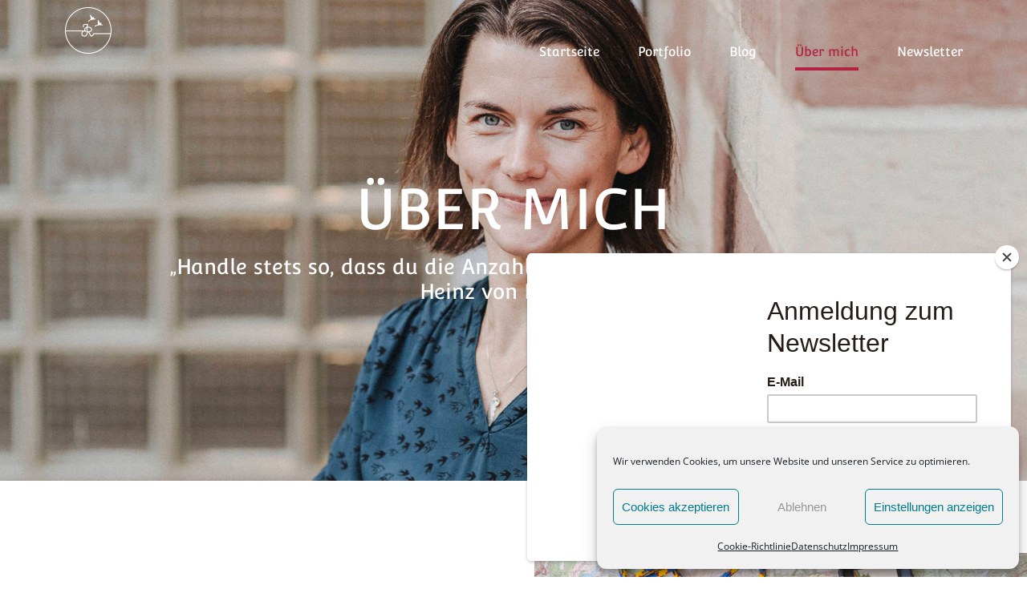

--- FILE ---
content_type: text/html; charset=UTF-8
request_url: https://judithrachel.de/ueber-mich/
body_size: 23235
content:
<!DOCTYPE html>
<html class="avada-html-layout-wide avada-html-header-position-top avada-is-100-percent-template avada-header-color-not-opaque" lang="de" prefix="og: http://ogp.me/ns# fb: http://ogp.me/ns/fb#">
<head>
	<meta http-equiv="X-UA-Compatible" content="IE=edge" />
	<meta http-equiv="Content-Type" content="text/html; charset=utf-8"/>
	<meta name="viewport" content="width=device-width, initial-scale=1" />
	<meta name='robots' content='index, follow, max-image-preview:large, max-snippet:-1, max-video-preview:-1' />

	<!-- This site is optimized with the Yoast SEO plugin v26.4 - https://yoast.com/wordpress/plugins/seo/ -->
	<title>Über mich - Judith Rachel | Referentin | Trainerin &amp; Moderatorin | Systemische Beratung</title>
	<link rel="canonical" href="https://judithrachel.de/ueber-mich/" />
	<meta property="og:locale" content="de_DE" />
	<meta property="og:type" content="article" />
	<meta property="og:title" content="Über mich - Judith Rachel | Referentin | Trainerin &amp; Moderatorin | Systemische Beratung" />
	<meta property="og:url" content="https://judithrachel.de/ueber-mich/" />
	<meta property="og:site_name" content="Judith Rachel | Referentin | Trainerin &amp; Moderatorin | Systemische Beratung" />
	<meta property="article:modified_time" content="2021-04-09T09:17:19+00:00" />
	<meta property="og:image" content="https://judithrachel.de/wp-content/uploads/2015/01/about-600.jpg" />
	<meta property="og:image:width" content="2000" />
	<meta property="og:image:height" content="800" />
	<meta property="og:image:type" content="image/jpeg" />
	<meta name="twitter:card" content="summary_large_image" />
	<meta name="twitter:label1" content="Geschätzte Lesezeit" />
	<meta name="twitter:data1" content="13 Minuten" />
	<script type="application/ld+json" class="yoast-schema-graph">{"@context":"https://schema.org","@graph":[{"@type":"WebPage","@id":"https://judithrachel.de/ueber-mich/","url":"https://judithrachel.de/ueber-mich/","name":"Über mich - Judith Rachel | Referentin | Trainerin &amp; Moderatorin | Systemische Beratung","isPartOf":{"@id":"https://judithrachel.de/#website"},"datePublished":"2015-01-27T11:54:21+00:00","dateModified":"2021-04-09T09:17:19+00:00","breadcrumb":{"@id":"https://judithrachel.de/ueber-mich/#breadcrumb"},"inLanguage":"de","potentialAction":[{"@type":"ReadAction","target":["https://judithrachel.de/ueber-mich/"]}]},{"@type":"BreadcrumbList","@id":"https://judithrachel.de/ueber-mich/#breadcrumb","itemListElement":[{"@type":"ListItem","position":1,"name":"Startseite","item":"https://judithrachel.de/"},{"@type":"ListItem","position":2,"name":"Über mich"}]},{"@type":"WebSite","@id":"https://judithrachel.de/#website","url":"https://judithrachel.de/","name":"Judith Rachel | Referentin | Trainerin &amp; Moderatorin | Systemische Beratung","description":"Ich bin Judith Rachel - Sozialwissenschaftlerin, Systemische Beraterin und Erlebnispädagogin. Seit 2010 begleite ich Teams bei ihren Entwicklungsprozessen.","potentialAction":[{"@type":"SearchAction","target":{"@type":"EntryPoint","urlTemplate":"https://judithrachel.de/?s={search_term_string}"},"query-input":{"@type":"PropertyValueSpecification","valueRequired":true,"valueName":"search_term_string"}}],"inLanguage":"de"}]}</script>
	<!-- / Yoast SEO plugin. -->


<link rel="alternate" type="application/rss+xml" title="Judith Rachel | Referentin | Trainerin &amp; Moderatorin | Systemische Beratung &raquo; Feed" href="https://judithrachel.de/feed/" />
<link rel="alternate" type="application/rss+xml" title="Judith Rachel | Referentin | Trainerin &amp; Moderatorin | Systemische Beratung &raquo; Kommentar-Feed" href="https://judithrachel.de/comments/feed/" />
					<link rel="shortcut icon" href="https://judithrachel.de/wp-content/uploads/2020/09/logo-60.png" type="image/x-icon" />
		
		
					<!-- Android Icon -->
			<link rel="icon" sizes="192x192" href="https://judithrachel.de/wp-content/uploads/2020/09/logo-120.png">
		
				<link rel="alternate" type="application/rss+xml" title="Judith Rachel | Referentin | Trainerin &amp; Moderatorin | Systemische Beratung &raquo; Über mich-Kommentar-Feed" href="https://judithrachel.de/ueber-mich/feed/" />
<link rel="alternate" title="oEmbed (JSON)" type="application/json+oembed" href="https://judithrachel.de/wp-json/oembed/1.0/embed?url=https%3A%2F%2Fjudithrachel.de%2Fueber-mich%2F" />
<link rel="alternate" title="oEmbed (XML)" type="text/xml+oembed" href="https://judithrachel.de/wp-json/oembed/1.0/embed?url=https%3A%2F%2Fjudithrachel.de%2Fueber-mich%2F&#038;format=xml" />
					<meta name="description" content="ICH BIETE IHNEN       
10 Jahre Erfahrung mit unterschiedlichen Gruppen und Teams – als Angestellte, Führungskraft, Moderatorin, Seminarleiterin, Coach, Prozessbegleitung 
Schwerpunkte: Kommunikations- und Gruppenprozesse sowie Konflikt- und Selbstmanagement 
einen prall gefüllten Methodenkoffer 
den „Blick von außen“ Allparteilichkeit, Ressourcenorientierung und unbedingte Wertschätzung 
Seminare, Workshops und Trainings, die Spaß machen und Wissen"/>
				
		<meta property="og:locale" content="de_DE"/>
		<meta property="og:type" content="article"/>
		<meta property="og:site_name" content="Judith Rachel | Referentin | Trainerin &amp; Moderatorin | Systemische Beratung"/>
		<meta property="og:title" content="Über mich - Judith Rachel | Referentin | Trainerin &amp; Moderatorin | Systemische Beratung"/>
				<meta property="og:description" content="ICH BIETE IHNEN       
10 Jahre Erfahrung mit unterschiedlichen Gruppen und Teams – als Angestellte, Führungskraft, Moderatorin, Seminarleiterin, Coach, Prozessbegleitung 
Schwerpunkte: Kommunikations- und Gruppenprozesse sowie Konflikt- und Selbstmanagement 
einen prall gefüllten Methodenkoffer 
den „Blick von außen“ Allparteilichkeit, Ressourcenorientierung und unbedingte Wertschätzung 
Seminare, Workshops und Trainings, die Spaß machen und Wissen"/>
				<meta property="og:url" content="https://judithrachel.de/ueber-mich/"/>
													<meta property="article:modified_time" content="2021-04-09T09:17:19+01:00"/>
											<meta property="og:image" content="https://judithrachel.de/wp-content/uploads/2020/09/logo-60.png"/>
		<meta property="og:image:width" content="60"/>
		<meta property="og:image:height" content="60"/>
		<meta property="og:image:type" content="image/png"/>
				<style id='wp-img-auto-sizes-contain-inline-css' type='text/css'>
img:is([sizes=auto i],[sizes^="auto," i]){contain-intrinsic-size:3000px 1500px}
/*# sourceURL=wp-img-auto-sizes-contain-inline-css */
</style>
<link rel='stylesheet' id='contact-form-7-bootstrap-style-css' href='https://judithrachel.de/wp-content/plugins/bootstrap-for-contact-form-7/assets/dist/css/style.min.css?ver=6.9' type='text/css' media='all' />
<link rel='stylesheet' id='cmplz-general-css' href='https://judithrachel.de/wp-content/plugins/complianz-gdpr/assets/css/cookieblocker.min.css?ver=1763979689' type='text/css' media='all' />
<link rel='stylesheet' id='fusion-dynamic-css-css' href='https://judithrachel.de/wp-content/uploads/fusion-styles/74f016f5279146d92f771eb109c84ab3.min.css?ver=3.14' type='text/css' media='all' />
<script type="text/javascript" src="https://judithrachel.de/wp-includes/js/jquery/jquery.min.js?ver=3.7.1" id="jquery-core-js"></script>
<script type="text/javascript" src="https://judithrachel.de/wp-includes/js/jquery/jquery-migrate.min.js?ver=3.4.1" id="jquery-migrate-js"></script>
<link rel="https://api.w.org/" href="https://judithrachel.de/wp-json/" /><link rel="alternate" title="JSON" type="application/json" href="https://judithrachel.de/wp-json/wp/v2/pages/9" /><link rel="EditURI" type="application/rsd+xml" title="RSD" href="https://judithrachel.de/xmlrpc.php?rsd" />
<meta name="generator" content="WordPress 6.9" />
<link rel='shortlink' href='https://judithrachel.de/?p=9' />
			<style>.cmplz-hidden {
					display: none !important;
				}</style>		<style type="text/css">
			div.wpcf7 .ajax-loader {
				background-image: url('https://judithrachel.de/wp-content/plugins/contact-form-7/images/ajax-loader.gif');
			}
		</style>
		<style type="text/css" id="css-fb-visibility">@media screen and (max-width: 640px){.fusion-no-small-visibility{display:none !important;}body .sm-text-align-center{text-align:center !important;}body .sm-text-align-left{text-align:left !important;}body .sm-text-align-right{text-align:right !important;}body .sm-flex-align-center{justify-content:center !important;}body .sm-flex-align-flex-start{justify-content:flex-start !important;}body .sm-flex-align-flex-end{justify-content:flex-end !important;}body .sm-mx-auto{margin-left:auto !important;margin-right:auto !important;}body .sm-ml-auto{margin-left:auto !important;}body .sm-mr-auto{margin-right:auto !important;}body .fusion-absolute-position-small{position:absolute;top:auto;width:100%;}.awb-sticky.awb-sticky-small{ position: sticky; top: var(--awb-sticky-offset,0); }}@media screen and (min-width: 641px) and (max-width: 1024px){.fusion-no-medium-visibility{display:none !important;}body .md-text-align-center{text-align:center !important;}body .md-text-align-left{text-align:left !important;}body .md-text-align-right{text-align:right !important;}body .md-flex-align-center{justify-content:center !important;}body .md-flex-align-flex-start{justify-content:flex-start !important;}body .md-flex-align-flex-end{justify-content:flex-end !important;}body .md-mx-auto{margin-left:auto !important;margin-right:auto !important;}body .md-ml-auto{margin-left:auto !important;}body .md-mr-auto{margin-right:auto !important;}body .fusion-absolute-position-medium{position:absolute;top:auto;width:100%;}.awb-sticky.awb-sticky-medium{ position: sticky; top: var(--awb-sticky-offset,0); }}@media screen and (min-width: 1025px){.fusion-no-large-visibility{display:none !important;}body .lg-text-align-center{text-align:center !important;}body .lg-text-align-left{text-align:left !important;}body .lg-text-align-right{text-align:right !important;}body .lg-flex-align-center{justify-content:center !important;}body .lg-flex-align-flex-start{justify-content:flex-start !important;}body .lg-flex-align-flex-end{justify-content:flex-end !important;}body .lg-mx-auto{margin-left:auto !important;margin-right:auto !important;}body .lg-ml-auto{margin-left:auto !important;}body .lg-mr-auto{margin-right:auto !important;}body .fusion-absolute-position-large{position:absolute;top:auto;width:100%;}.awb-sticky.awb-sticky-large{ position: sticky; top: var(--awb-sticky-offset,0); }}</style><style type="text/css">.recentcomments a{display:inline !important;padding:0 !important;margin:0 !important;}</style><meta name="generator" content="Powered by Slider Revolution 6.7.20 - responsive, Mobile-Friendly Slider Plugin for WordPress with comfortable drag and drop interface." />
<script>function setREVStartSize(e){
			//window.requestAnimationFrame(function() {
				window.RSIW = window.RSIW===undefined ? window.innerWidth : window.RSIW;
				window.RSIH = window.RSIH===undefined ? window.innerHeight : window.RSIH;
				try {
					var pw = document.getElementById(e.c).parentNode.offsetWidth,
						newh;
					pw = pw===0 || isNaN(pw) || (e.l=="fullwidth" || e.layout=="fullwidth") ? window.RSIW : pw;
					e.tabw = e.tabw===undefined ? 0 : parseInt(e.tabw);
					e.thumbw = e.thumbw===undefined ? 0 : parseInt(e.thumbw);
					e.tabh = e.tabh===undefined ? 0 : parseInt(e.tabh);
					e.thumbh = e.thumbh===undefined ? 0 : parseInt(e.thumbh);
					e.tabhide = e.tabhide===undefined ? 0 : parseInt(e.tabhide);
					e.thumbhide = e.thumbhide===undefined ? 0 : parseInt(e.thumbhide);
					e.mh = e.mh===undefined || e.mh=="" || e.mh==="auto" ? 0 : parseInt(e.mh,0);
					if(e.layout==="fullscreen" || e.l==="fullscreen")
						newh = Math.max(e.mh,window.RSIH);
					else{
						e.gw = Array.isArray(e.gw) ? e.gw : [e.gw];
						for (var i in e.rl) if (e.gw[i]===undefined || e.gw[i]===0) e.gw[i] = e.gw[i-1];
						e.gh = e.el===undefined || e.el==="" || (Array.isArray(e.el) && e.el.length==0)? e.gh : e.el;
						e.gh = Array.isArray(e.gh) ? e.gh : [e.gh];
						for (var i in e.rl) if (e.gh[i]===undefined || e.gh[i]===0) e.gh[i] = e.gh[i-1];
											
						var nl = new Array(e.rl.length),
							ix = 0,
							sl;
						e.tabw = e.tabhide>=pw ? 0 : e.tabw;
						e.thumbw = e.thumbhide>=pw ? 0 : e.thumbw;
						e.tabh = e.tabhide>=pw ? 0 : e.tabh;
						e.thumbh = e.thumbhide>=pw ? 0 : e.thumbh;
						for (var i in e.rl) nl[i] = e.rl[i]<window.RSIW ? 0 : e.rl[i];
						sl = nl[0];
						for (var i in nl) if (sl>nl[i] && nl[i]>0) { sl = nl[i]; ix=i;}
						var m = pw>(e.gw[ix]+e.tabw+e.thumbw) ? 1 : (pw-(e.tabw+e.thumbw)) / (e.gw[ix]);
						newh =  (e.gh[ix] * m) + (e.tabh + e.thumbh);
					}
					var el = document.getElementById(e.c);
					if (el!==null && el) el.style.height = newh+"px";
					el = document.getElementById(e.c+"_wrapper");
					if (el!==null && el) {
						el.style.height = newh+"px";
						el.style.display = "block";
					}
				} catch(e){
					console.log("Failure at Presize of Slider:" + e)
				}
			//});
		  };</script>
		<script type="text/javascript">
			var doc = document.documentElement;
			doc.setAttribute( 'data-useragent', navigator.userAgent );
		</script>
		<style type="text/css" id="fusion-builder-page-css">.fusion-content-boxes.fusion-columns-1 .fusion-column {
margin-bottom: 0px;
}

.fusion-builder-column-1 > .fusion-column-wrapper {
    /* margin-right: 0px!important; */
    /* margin-left: 10px!important; */
}</style>
	<script id="mcjs">!function(c,h,i,m,p){m=c.createElement(h),p=c.getElementsByTagName(h)[0],m.async=1,m.src=i,p.parentNode.insertBefore(m,p)}(document,"script","https://chimpstatic.com/mcjs-connected/js/users/d64a567c5c78bcaccfdfa789b/1b2cd8bb032ff4bfff41bda93.js");</script><style id='global-styles-inline-css' type='text/css'>
:root{--wp--preset--aspect-ratio--square: 1;--wp--preset--aspect-ratio--4-3: 4/3;--wp--preset--aspect-ratio--3-4: 3/4;--wp--preset--aspect-ratio--3-2: 3/2;--wp--preset--aspect-ratio--2-3: 2/3;--wp--preset--aspect-ratio--16-9: 16/9;--wp--preset--aspect-ratio--9-16: 9/16;--wp--preset--color--black: #000000;--wp--preset--color--cyan-bluish-gray: #abb8c3;--wp--preset--color--white: #ffffff;--wp--preset--color--pale-pink: #f78da7;--wp--preset--color--vivid-red: #cf2e2e;--wp--preset--color--luminous-vivid-orange: #ff6900;--wp--preset--color--luminous-vivid-amber: #fcb900;--wp--preset--color--light-green-cyan: #7bdcb5;--wp--preset--color--vivid-green-cyan: #00d084;--wp--preset--color--pale-cyan-blue: #8ed1fc;--wp--preset--color--vivid-cyan-blue: #0693e3;--wp--preset--color--vivid-purple: #9b51e0;--wp--preset--color--awb-color-1: #ffffff;--wp--preset--color--awb-color-2: #f6f6f6;--wp--preset--color--awb-color-3: #e0dede;--wp--preset--color--awb-color-4: #a0ce4e;--wp--preset--color--awb-color-5: #747474;--wp--preset--color--awb-color-6: #097d8c;--wp--preset--color--awb-color-7: #007c8c;--wp--preset--color--awb-color-8: #333333;--wp--preset--color--awb-color-custom-10: #b42242;--wp--preset--color--awb-color-custom-11: #6666a4;--wp--preset--color--awb-color-custom-12: #eaeaea;--wp--preset--color--awb-color-custom-13: #000000;--wp--preset--color--awb-color-custom-14: #f2f2f2;--wp--preset--color--awb-color-custom-15: rgba(9,125,140,0.8);--wp--preset--color--awb-color-custom-16: #f0f0ed;--wp--preset--gradient--vivid-cyan-blue-to-vivid-purple: linear-gradient(135deg,rgb(6,147,227) 0%,rgb(155,81,224) 100%);--wp--preset--gradient--light-green-cyan-to-vivid-green-cyan: linear-gradient(135deg,rgb(122,220,180) 0%,rgb(0,208,130) 100%);--wp--preset--gradient--luminous-vivid-amber-to-luminous-vivid-orange: linear-gradient(135deg,rgb(252,185,0) 0%,rgb(255,105,0) 100%);--wp--preset--gradient--luminous-vivid-orange-to-vivid-red: linear-gradient(135deg,rgb(255,105,0) 0%,rgb(207,46,46) 100%);--wp--preset--gradient--very-light-gray-to-cyan-bluish-gray: linear-gradient(135deg,rgb(238,238,238) 0%,rgb(169,184,195) 100%);--wp--preset--gradient--cool-to-warm-spectrum: linear-gradient(135deg,rgb(74,234,220) 0%,rgb(151,120,209) 20%,rgb(207,42,186) 40%,rgb(238,44,130) 60%,rgb(251,105,98) 80%,rgb(254,248,76) 100%);--wp--preset--gradient--blush-light-purple: linear-gradient(135deg,rgb(255,206,236) 0%,rgb(152,150,240) 100%);--wp--preset--gradient--blush-bordeaux: linear-gradient(135deg,rgb(254,205,165) 0%,rgb(254,45,45) 50%,rgb(107,0,62) 100%);--wp--preset--gradient--luminous-dusk: linear-gradient(135deg,rgb(255,203,112) 0%,rgb(199,81,192) 50%,rgb(65,88,208) 100%);--wp--preset--gradient--pale-ocean: linear-gradient(135deg,rgb(255,245,203) 0%,rgb(182,227,212) 50%,rgb(51,167,181) 100%);--wp--preset--gradient--electric-grass: linear-gradient(135deg,rgb(202,248,128) 0%,rgb(113,206,126) 100%);--wp--preset--gradient--midnight: linear-gradient(135deg,rgb(2,3,129) 0%,rgb(40,116,252) 100%);--wp--preset--font-size--small: 11.25px;--wp--preset--font-size--medium: 20px;--wp--preset--font-size--large: 22.5px;--wp--preset--font-size--x-large: 42px;--wp--preset--font-size--normal: 15px;--wp--preset--font-size--xlarge: 30px;--wp--preset--font-size--huge: 45px;--wp--preset--spacing--20: 0.44rem;--wp--preset--spacing--30: 0.67rem;--wp--preset--spacing--40: 1rem;--wp--preset--spacing--50: 1.5rem;--wp--preset--spacing--60: 2.25rem;--wp--preset--spacing--70: 3.38rem;--wp--preset--spacing--80: 5.06rem;--wp--preset--shadow--natural: 6px 6px 9px rgba(0, 0, 0, 0.2);--wp--preset--shadow--deep: 12px 12px 50px rgba(0, 0, 0, 0.4);--wp--preset--shadow--sharp: 6px 6px 0px rgba(0, 0, 0, 0.2);--wp--preset--shadow--outlined: 6px 6px 0px -3px rgb(255, 255, 255), 6px 6px rgb(0, 0, 0);--wp--preset--shadow--crisp: 6px 6px 0px rgb(0, 0, 0);}:where(.is-layout-flex){gap: 0.5em;}:where(.is-layout-grid){gap: 0.5em;}body .is-layout-flex{display: flex;}.is-layout-flex{flex-wrap: wrap;align-items: center;}.is-layout-flex > :is(*, div){margin: 0;}body .is-layout-grid{display: grid;}.is-layout-grid > :is(*, div){margin: 0;}:where(.wp-block-columns.is-layout-flex){gap: 2em;}:where(.wp-block-columns.is-layout-grid){gap: 2em;}:where(.wp-block-post-template.is-layout-flex){gap: 1.25em;}:where(.wp-block-post-template.is-layout-grid){gap: 1.25em;}.has-black-color{color: var(--wp--preset--color--black) !important;}.has-cyan-bluish-gray-color{color: var(--wp--preset--color--cyan-bluish-gray) !important;}.has-white-color{color: var(--wp--preset--color--white) !important;}.has-pale-pink-color{color: var(--wp--preset--color--pale-pink) !important;}.has-vivid-red-color{color: var(--wp--preset--color--vivid-red) !important;}.has-luminous-vivid-orange-color{color: var(--wp--preset--color--luminous-vivid-orange) !important;}.has-luminous-vivid-amber-color{color: var(--wp--preset--color--luminous-vivid-amber) !important;}.has-light-green-cyan-color{color: var(--wp--preset--color--light-green-cyan) !important;}.has-vivid-green-cyan-color{color: var(--wp--preset--color--vivid-green-cyan) !important;}.has-pale-cyan-blue-color{color: var(--wp--preset--color--pale-cyan-blue) !important;}.has-vivid-cyan-blue-color{color: var(--wp--preset--color--vivid-cyan-blue) !important;}.has-vivid-purple-color{color: var(--wp--preset--color--vivid-purple) !important;}.has-black-background-color{background-color: var(--wp--preset--color--black) !important;}.has-cyan-bluish-gray-background-color{background-color: var(--wp--preset--color--cyan-bluish-gray) !important;}.has-white-background-color{background-color: var(--wp--preset--color--white) !important;}.has-pale-pink-background-color{background-color: var(--wp--preset--color--pale-pink) !important;}.has-vivid-red-background-color{background-color: var(--wp--preset--color--vivid-red) !important;}.has-luminous-vivid-orange-background-color{background-color: var(--wp--preset--color--luminous-vivid-orange) !important;}.has-luminous-vivid-amber-background-color{background-color: var(--wp--preset--color--luminous-vivid-amber) !important;}.has-light-green-cyan-background-color{background-color: var(--wp--preset--color--light-green-cyan) !important;}.has-vivid-green-cyan-background-color{background-color: var(--wp--preset--color--vivid-green-cyan) !important;}.has-pale-cyan-blue-background-color{background-color: var(--wp--preset--color--pale-cyan-blue) !important;}.has-vivid-cyan-blue-background-color{background-color: var(--wp--preset--color--vivid-cyan-blue) !important;}.has-vivid-purple-background-color{background-color: var(--wp--preset--color--vivid-purple) !important;}.has-black-border-color{border-color: var(--wp--preset--color--black) !important;}.has-cyan-bluish-gray-border-color{border-color: var(--wp--preset--color--cyan-bluish-gray) !important;}.has-white-border-color{border-color: var(--wp--preset--color--white) !important;}.has-pale-pink-border-color{border-color: var(--wp--preset--color--pale-pink) !important;}.has-vivid-red-border-color{border-color: var(--wp--preset--color--vivid-red) !important;}.has-luminous-vivid-orange-border-color{border-color: var(--wp--preset--color--luminous-vivid-orange) !important;}.has-luminous-vivid-amber-border-color{border-color: var(--wp--preset--color--luminous-vivid-amber) !important;}.has-light-green-cyan-border-color{border-color: var(--wp--preset--color--light-green-cyan) !important;}.has-vivid-green-cyan-border-color{border-color: var(--wp--preset--color--vivid-green-cyan) !important;}.has-pale-cyan-blue-border-color{border-color: var(--wp--preset--color--pale-cyan-blue) !important;}.has-vivid-cyan-blue-border-color{border-color: var(--wp--preset--color--vivid-cyan-blue) !important;}.has-vivid-purple-border-color{border-color: var(--wp--preset--color--vivid-purple) !important;}.has-vivid-cyan-blue-to-vivid-purple-gradient-background{background: var(--wp--preset--gradient--vivid-cyan-blue-to-vivid-purple) !important;}.has-light-green-cyan-to-vivid-green-cyan-gradient-background{background: var(--wp--preset--gradient--light-green-cyan-to-vivid-green-cyan) !important;}.has-luminous-vivid-amber-to-luminous-vivid-orange-gradient-background{background: var(--wp--preset--gradient--luminous-vivid-amber-to-luminous-vivid-orange) !important;}.has-luminous-vivid-orange-to-vivid-red-gradient-background{background: var(--wp--preset--gradient--luminous-vivid-orange-to-vivid-red) !important;}.has-very-light-gray-to-cyan-bluish-gray-gradient-background{background: var(--wp--preset--gradient--very-light-gray-to-cyan-bluish-gray) !important;}.has-cool-to-warm-spectrum-gradient-background{background: var(--wp--preset--gradient--cool-to-warm-spectrum) !important;}.has-blush-light-purple-gradient-background{background: var(--wp--preset--gradient--blush-light-purple) !important;}.has-blush-bordeaux-gradient-background{background: var(--wp--preset--gradient--blush-bordeaux) !important;}.has-luminous-dusk-gradient-background{background: var(--wp--preset--gradient--luminous-dusk) !important;}.has-pale-ocean-gradient-background{background: var(--wp--preset--gradient--pale-ocean) !important;}.has-electric-grass-gradient-background{background: var(--wp--preset--gradient--electric-grass) !important;}.has-midnight-gradient-background{background: var(--wp--preset--gradient--midnight) !important;}.has-small-font-size{font-size: var(--wp--preset--font-size--small) !important;}.has-medium-font-size{font-size: var(--wp--preset--font-size--medium) !important;}.has-large-font-size{font-size: var(--wp--preset--font-size--large) !important;}.has-x-large-font-size{font-size: var(--wp--preset--font-size--x-large) !important;}
/*# sourceURL=global-styles-inline-css */
</style>
<style id='wp-block-library-inline-css' type='text/css'>
:root{--wp-block-synced-color:#7a00df;--wp-block-synced-color--rgb:122,0,223;--wp-bound-block-color:var(--wp-block-synced-color);--wp-editor-canvas-background:#ddd;--wp-admin-theme-color:#007cba;--wp-admin-theme-color--rgb:0,124,186;--wp-admin-theme-color-darker-10:#006ba1;--wp-admin-theme-color-darker-10--rgb:0,107,160.5;--wp-admin-theme-color-darker-20:#005a87;--wp-admin-theme-color-darker-20--rgb:0,90,135;--wp-admin-border-width-focus:2px}@media (min-resolution:192dpi){:root{--wp-admin-border-width-focus:1.5px}}.wp-element-button{cursor:pointer}:root .has-very-light-gray-background-color{background-color:#eee}:root .has-very-dark-gray-background-color{background-color:#313131}:root .has-very-light-gray-color{color:#eee}:root .has-very-dark-gray-color{color:#313131}:root .has-vivid-green-cyan-to-vivid-cyan-blue-gradient-background{background:linear-gradient(135deg,#00d084,#0693e3)}:root .has-purple-crush-gradient-background{background:linear-gradient(135deg,#34e2e4,#4721fb 50%,#ab1dfe)}:root .has-hazy-dawn-gradient-background{background:linear-gradient(135deg,#faaca8,#dad0ec)}:root .has-subdued-olive-gradient-background{background:linear-gradient(135deg,#fafae1,#67a671)}:root .has-atomic-cream-gradient-background{background:linear-gradient(135deg,#fdd79a,#004a59)}:root .has-nightshade-gradient-background{background:linear-gradient(135deg,#330968,#31cdcf)}:root .has-midnight-gradient-background{background:linear-gradient(135deg,#020381,#2874fc)}:root{--wp--preset--font-size--normal:16px;--wp--preset--font-size--huge:42px}.has-regular-font-size{font-size:1em}.has-larger-font-size{font-size:2.625em}.has-normal-font-size{font-size:var(--wp--preset--font-size--normal)}.has-huge-font-size{font-size:var(--wp--preset--font-size--huge)}.has-text-align-center{text-align:center}.has-text-align-left{text-align:left}.has-text-align-right{text-align:right}.has-fit-text{white-space:nowrap!important}#end-resizable-editor-section{display:none}.aligncenter{clear:both}.items-justified-left{justify-content:flex-start}.items-justified-center{justify-content:center}.items-justified-right{justify-content:flex-end}.items-justified-space-between{justify-content:space-between}.screen-reader-text{border:0;clip-path:inset(50%);height:1px;margin:-1px;overflow:hidden;padding:0;position:absolute;width:1px;word-wrap:normal!important}.screen-reader-text:focus{background-color:#ddd;clip-path:none;color:#444;display:block;font-size:1em;height:auto;left:5px;line-height:normal;padding:15px 23px 14px;text-decoration:none;top:5px;width:auto;z-index:100000}html :where(.has-border-color){border-style:solid}html :where([style*=border-top-color]){border-top-style:solid}html :where([style*=border-right-color]){border-right-style:solid}html :where([style*=border-bottom-color]){border-bottom-style:solid}html :where([style*=border-left-color]){border-left-style:solid}html :where([style*=border-width]){border-style:solid}html :where([style*=border-top-width]){border-top-style:solid}html :where([style*=border-right-width]){border-right-style:solid}html :where([style*=border-bottom-width]){border-bottom-style:solid}html :where([style*=border-left-width]){border-left-style:solid}html :where(img[class*=wp-image-]){height:auto;max-width:100%}:where(figure){margin:0 0 1em}html :where(.is-position-sticky){--wp-admin--admin-bar--position-offset:var(--wp-admin--admin-bar--height,0px)}@media screen and (max-width:600px){html :where(.is-position-sticky){--wp-admin--admin-bar--position-offset:0px}}
/*wp_block_styles_on_demand_placeholder:6977b9dd5d726*/
/*# sourceURL=wp-block-library-inline-css */
</style>
<style id='wp-block-library-theme-inline-css' type='text/css'>
.wp-block-audio :where(figcaption){color:#555;font-size:13px;text-align:center}.is-dark-theme .wp-block-audio :where(figcaption){color:#ffffffa6}.wp-block-audio{margin:0 0 1em}.wp-block-code{border:1px solid #ccc;border-radius:4px;font-family:Menlo,Consolas,monaco,monospace;padding:.8em 1em}.wp-block-embed :where(figcaption){color:#555;font-size:13px;text-align:center}.is-dark-theme .wp-block-embed :where(figcaption){color:#ffffffa6}.wp-block-embed{margin:0 0 1em}.blocks-gallery-caption{color:#555;font-size:13px;text-align:center}.is-dark-theme .blocks-gallery-caption{color:#ffffffa6}:root :where(.wp-block-image figcaption){color:#555;font-size:13px;text-align:center}.is-dark-theme :root :where(.wp-block-image figcaption){color:#ffffffa6}.wp-block-image{margin:0 0 1em}.wp-block-pullquote{border-bottom:4px solid;border-top:4px solid;color:currentColor;margin-bottom:1.75em}.wp-block-pullquote :where(cite),.wp-block-pullquote :where(footer),.wp-block-pullquote__citation{color:currentColor;font-size:.8125em;font-style:normal;text-transform:uppercase}.wp-block-quote{border-left:.25em solid;margin:0 0 1.75em;padding-left:1em}.wp-block-quote cite,.wp-block-quote footer{color:currentColor;font-size:.8125em;font-style:normal;position:relative}.wp-block-quote:where(.has-text-align-right){border-left:none;border-right:.25em solid;padding-left:0;padding-right:1em}.wp-block-quote:where(.has-text-align-center){border:none;padding-left:0}.wp-block-quote.is-large,.wp-block-quote.is-style-large,.wp-block-quote:where(.is-style-plain){border:none}.wp-block-search .wp-block-search__label{font-weight:700}.wp-block-search__button{border:1px solid #ccc;padding:.375em .625em}:where(.wp-block-group.has-background){padding:1.25em 2.375em}.wp-block-separator.has-css-opacity{opacity:.4}.wp-block-separator{border:none;border-bottom:2px solid;margin-left:auto;margin-right:auto}.wp-block-separator.has-alpha-channel-opacity{opacity:1}.wp-block-separator:not(.is-style-wide):not(.is-style-dots){width:100px}.wp-block-separator.has-background:not(.is-style-dots){border-bottom:none;height:1px}.wp-block-separator.has-background:not(.is-style-wide):not(.is-style-dots){height:2px}.wp-block-table{margin:0 0 1em}.wp-block-table td,.wp-block-table th{word-break:normal}.wp-block-table :where(figcaption){color:#555;font-size:13px;text-align:center}.is-dark-theme .wp-block-table :where(figcaption){color:#ffffffa6}.wp-block-video :where(figcaption){color:#555;font-size:13px;text-align:center}.is-dark-theme .wp-block-video :where(figcaption){color:#ffffffa6}.wp-block-video{margin:0 0 1em}:root :where(.wp-block-template-part.has-background){margin-bottom:0;margin-top:0;padding:1.25em 2.375em}
/*# sourceURL=/wp-includes/css/dist/block-library/theme.min.css */
</style>
<style id='classic-theme-styles-inline-css' type='text/css'>
/*! This file is auto-generated */
.wp-block-button__link{color:#fff;background-color:#32373c;border-radius:9999px;box-shadow:none;text-decoration:none;padding:calc(.667em + 2px) calc(1.333em + 2px);font-size:1.125em}.wp-block-file__button{background:#32373c;color:#fff;text-decoration:none}
/*# sourceURL=/wp-includes/css/classic-themes.min.css */
</style>
<link rel='stylesheet' id='rs-plugin-settings-css' href='//judithrachel.de/wp-content/plugins/revslider/sr6/assets/css/rs6.css?ver=6.7.20' type='text/css' media='all' />
<style id='rs-plugin-settings-inline-css' type='text/css'>
#rs-demo-id {}
/*# sourceURL=rs-plugin-settings-inline-css */
</style>
</head>

<body data-cmplz=1 class="wp-singular page-template page-template-100-width page-template-100-width-php page page-id-9 wp-theme-Avada wp-child-theme-Avada-Child-Theme fusion-image-hovers fusion-pagination-sizing fusion-button_type-3d fusion-button_span-no fusion-button_gradient-linear avada-image-rollover-circle-no avada-image-rollover-yes avada-image-rollover-direction-fade fusion-body ltr no-tablet-sticky-header no-mobile-sticky-header no-mobile-slidingbar no-mobile-totop avada-has-rev-slider-styles fusion-disable-outline fusion-sub-menu-fade mobile-logo-pos-left layout-wide-mode avada-has-boxed-modal-shadow-none layout-scroll-offset-full avada-has-zero-margin-offset-top fusion-top-header menu-text-align-center mobile-menu-design-modern fusion-show-pagination-text fusion-header-layout-v1 avada-responsive avada-footer-fx-none avada-menu-highlight-style-bottombar fusion-search-form-classic fusion-main-menu-search-overlay fusion-avatar-square avada-sticky-shrinkage avada-dropdown-styles avada-blog-layout-large avada-blog-archive-layout-grid avada-header-shadow-no avada-menu-icon-position-left avada-has-megamenu-shadow avada-has-header-100-width avada-has-pagetitle-bg-full avada-has-pagetitle-bg-parallax avada-has-breadcrumb-mobile-hidden avada-has-titlebar-hide avada-header-border-color-full-transparent avada-has-pagination-padding avada-flyout-menu-direction-fade avada-ec-views-v1" data-awb-post-id="9">
		<a class="skip-link screen-reader-text" href="#content">Zum Inhalt springen</a>

	<div id="boxed-wrapper">
		
		<div id="wrapper" class="fusion-wrapper">
			<div id="home" style="position:relative;top:-1px;"></div>
							
					
			<header class="fusion-header-wrapper">
				<div class="fusion-header-v1 fusion-logo-alignment fusion-logo-left fusion-sticky-menu-1 fusion-sticky-logo- fusion-mobile-logo-  fusion-mobile-menu-design-modern">
					<div class="fusion-header-sticky-height"></div>
<div class="fusion-header">
	<div class="fusion-row">
					<div class="fusion-logo" data-margin-top="-10px" data-margin-bottom="-10px" data-margin-left="0px" data-margin-right="0px">
			<a class="fusion-logo-link"  href="https://judithrachel.de/" >

						<!-- standard logo -->
			<img src="https://judithrachel.de/wp-content/uploads/2020/09/logo-60.png" srcset="https://judithrachel.de/wp-content/uploads/2020/09/logo-60.png 1x, https://judithrachel.de/wp-content/uploads/2020/09/logo-120.png 2x" width="60" height="60" style="max-height:60px;height:auto;" alt="Judith Rachel | Referentin | Trainerin &amp; Moderatorin | Systemische Beratung Logo" data-retina_logo_url="https://judithrachel.de/wp-content/uploads/2020/09/logo-120.png" class="fusion-standard-logo" />

			
					</a>
		</div>		<nav class="fusion-main-menu" aria-label="Hauptmenü"><div class="fusion-overlay-search">		<form role="search" class="searchform fusion-search-form  fusion-search-form-classic" method="get" action="https://judithrachel.de/">
			<div class="fusion-search-form-content">

				
				<div class="fusion-search-field search-field">
					<label><span class="screen-reader-text">Suche nach:</span>
													<input type="search" value="" name="s" class="s" placeholder="Suchen..." required aria-required="true" aria-label="Suchen..."/>
											</label>
				</div>
				<div class="fusion-search-button search-button">
					<input type="submit" class="fusion-search-submit searchsubmit" aria-label="Suche" value="&#xf002;" />
									</div>

				
			</div>


			
		</form>
		<div class="fusion-search-spacer"></div><a href="#" role="button" aria-label="Schließe die Suche" class="fusion-close-search"></a></div><ul id="menu-main" class="fusion-menu"><li  id="menu-item-109"  class="menu-item menu-item-type-custom menu-item-object-custom menu-item-109"  data-item-id="109"><a  href="/" class="fusion-bottombar-highlight"><span class="menu-text">Startseite</span></a></li><li  id="menu-item-1036"  class="menu-item menu-item-type-custom menu-item-object-custom menu-item-has-children menu-item-1036 fusion-dropdown-menu"  data-item-id="1036"><a  href="#portfolio" class="fusion-bottombar-highlight"><span class="menu-text">Portfolio</span></a><ul class="sub-menu"><li  id="menu-item-1052"  class="menu-item menu-item-type-post_type menu-item-object-avada_portfolio menu-item-1052 fusion-dropdown-submenu" ><a  href="https://judithrachel.de/portfolio/coaching-training/" class="fusion-bottombar-highlight"><span>Coaching und Training</span></a></li><li  id="menu-item-1053"  class="menu-item menu-item-type-post_type menu-item-object-avada_portfolio menu-item-1053 fusion-dropdown-submenu" ><a  href="https://judithrachel.de/portfolio/seminare-und-workshops/" class="fusion-bottombar-highlight"><span>Seminare und Workshops</span></a></li><li  id="menu-item-1054"  class="menu-item menu-item-type-post_type menu-item-object-avada_portfolio menu-item-1054 fusion-dropdown-submenu" ><a  href="https://judithrachel.de/portfolio/moderation-und-prozessbegleitung/" class="fusion-bottombar-highlight"><span>Moderation und Prozessbegleitung</span></a></li></ul></li><li  id="menu-item-1348"  class="menu-item menu-item-type-post_type menu-item-object-page menu-item-1348"  data-item-id="1348"><a  href="https://judithrachel.de/blog/" class="fusion-bottombar-highlight"><span class="menu-text">Blog</span></a></li><li  id="menu-item-1058"  class="menu-item menu-item-type-post_type menu-item-object-page current-menu-item page_item page-item-9 current_page_item menu-item-1058"  data-item-id="1058"><a  href="https://judithrachel.de/ueber-mich/" class="fusion-bottombar-highlight"><span class="menu-text">Über mich</span></a></li><li  id="menu-item-1444"  class="menu-item menu-item-type-post_type menu-item-object-page menu-item-1444"  data-item-id="1444"><a  href="https://judithrachel.de/newsletter/" class="fusion-bottombar-highlight"><span class="menu-text">Newsletter</span></a></li></ul></nav><nav class="fusion-main-menu fusion-sticky-menu" aria-label="Hauptmenü fixiert"><div class="fusion-overlay-search">		<form role="search" class="searchform fusion-search-form  fusion-search-form-classic" method="get" action="https://judithrachel.de/">
			<div class="fusion-search-form-content">

				
				<div class="fusion-search-field search-field">
					<label><span class="screen-reader-text">Suche nach:</span>
													<input type="search" value="" name="s" class="s" placeholder="Suchen..." required aria-required="true" aria-label="Suchen..."/>
											</label>
				</div>
				<div class="fusion-search-button search-button">
					<input type="submit" class="fusion-search-submit searchsubmit" aria-label="Suche" value="&#xf002;" />
									</div>

				
			</div>


			
		</form>
		<div class="fusion-search-spacer"></div><a href="#" role="button" aria-label="Schließe die Suche" class="fusion-close-search"></a></div><ul id="menu-generic" class="fusion-menu"><li  id="menu-item-1070"  class="menu-item menu-item-type-post_type menu-item-object-page menu-item-1070"  data-item-id="1070"><a  href="https://judithrachel.de/impressum/" class="fusion-bottombar-highlight"><span class="menu-text">Impressum</span></a></li><li  id="menu-item-1069"  class="menu-item menu-item-type-post_type menu-item-object-page menu-item-privacy-policy menu-item-1069"  data-item-id="1069"><a  href="https://judithrachel.de/datenschutz/" class="fusion-bottombar-highlight"><span class="menu-text">Datenschutz</span></a></li><li  id="menu-item-1281"  class="menu-item menu-item-type-post_type menu-item-object-page menu-item-1281"  data-item-id="1281"><a  href="https://judithrachel.de/cookie-richtlinie-eu/" class="fusion-bottombar-highlight"><span class="menu-text">Cookie-Richtlinie (EU)</span></a></li></ul></nav><div class="fusion-mobile-navigation"><ul id="menu-main-1" class="fusion-mobile-menu"><li   class="menu-item menu-item-type-custom menu-item-object-custom menu-item-109"  data-item-id="109"><a  href="/" class="fusion-bottombar-highlight"><span class="menu-text">Startseite</span></a></li><li   class="menu-item menu-item-type-custom menu-item-object-custom menu-item-has-children menu-item-1036 fusion-dropdown-menu"  data-item-id="1036"><a  href="#portfolio" class="fusion-bottombar-highlight"><span class="menu-text">Portfolio</span></a><ul class="sub-menu"><li   class="menu-item menu-item-type-post_type menu-item-object-avada_portfolio menu-item-1052 fusion-dropdown-submenu" ><a  href="https://judithrachel.de/portfolio/coaching-training/" class="fusion-bottombar-highlight"><span>Coaching und Training</span></a></li><li   class="menu-item menu-item-type-post_type menu-item-object-avada_portfolio menu-item-1053 fusion-dropdown-submenu" ><a  href="https://judithrachel.de/portfolio/seminare-und-workshops/" class="fusion-bottombar-highlight"><span>Seminare und Workshops</span></a></li><li   class="menu-item menu-item-type-post_type menu-item-object-avada_portfolio menu-item-1054 fusion-dropdown-submenu" ><a  href="https://judithrachel.de/portfolio/moderation-und-prozessbegleitung/" class="fusion-bottombar-highlight"><span>Moderation und Prozessbegleitung</span></a></li></ul></li><li   class="menu-item menu-item-type-post_type menu-item-object-page menu-item-1348"  data-item-id="1348"><a  href="https://judithrachel.de/blog/" class="fusion-bottombar-highlight"><span class="menu-text">Blog</span></a></li><li   class="menu-item menu-item-type-post_type menu-item-object-page current-menu-item page_item page-item-9 current_page_item menu-item-1058"  data-item-id="1058"><a  href="https://judithrachel.de/ueber-mich/" class="fusion-bottombar-highlight"><span class="menu-text">Über mich</span></a></li><li   class="menu-item menu-item-type-post_type menu-item-object-page menu-item-1444"  data-item-id="1444"><a  href="https://judithrachel.de/newsletter/" class="fusion-bottombar-highlight"><span class="menu-text">Newsletter</span></a></li></ul></div>	<div class="fusion-mobile-menu-icons">
							<a href="#" class="fusion-icon awb-icon-bars" aria-label="Toggle mobile menu" aria-expanded="false"></a>
		
		
		
			</div>

<nav class="fusion-mobile-nav-holder fusion-mobile-menu-text-align-left" aria-label="Main Menu Mobile"></nav>

	<nav class="fusion-mobile-nav-holder fusion-mobile-menu-text-align-left fusion-mobile-sticky-nav-holder" aria-label="Main Menu Mobile Sticky"></nav>
					</div>
</div>
				</div>
				<div class="fusion-clearfix"></div>
			</header>
								
							<div id="sliders-container" class="fusion-slider-visibility">
			<div id="fusion-slider-80" data-id="80" class="fusion-slider-container fusion-slider-9 full-width-slider-container" style="height:600px;max-width:100%;">
	<style type="text/css">
		#fusion-slider-80 .flex-direction-nav a {width:63px;height:63px;line-height:63px;font-size:25px;}	</style>
	<div class="fusion-slider-loading">Loading...</div>
		<div class="tfs-slider flexslider main-flex full-width-slider" style="max-width:100%;--typography_sensitivity:1;" data-slider_width="100%" data-slider_height="600px" data-full_screen="0" data-parallax="1" data-nav_arrows="0" data-pagination_circles="0" data-autoplay="0" data-loop="0" data-animation="fade" data-slideshow_speed="7000" data-animation_speed="600" data-slider_content_width="" data-typo_sensitivity="1" data-typo_factor="1.25" data-slider_indicator="" data-slider_indicator_color="#ffffff" data-nav_arrow_size="25px" data-nav_box_width="63px" data-nav_box_height="63px" data-orderby="date" data-order="DESC" >
		<ul class="slides" style="max-width:100%;">
															<li class="slide-id-192" data-mute="yes" data-loop="yes" data-autoplay="yes">
					<div class="slide-content-container slide-content-center" style="display: none;">
						<div class="slide-content" style="">
															<div class="heading ">
									<div class="fusion-title-sc-wrapper" style="">
										<div class="fusion-title title fusion-title-1 fusion-sep-none fusion-title-center fusion-title-text fusion-title-size-two" style="--awb-text-color:#ffffff;--awb-sep-color:#ffffff;--awb-font-size:70px;"><h2 class="fusion-title-heading title-heading-center" style="margin:0;font-size:1em;line-height:1.2;">ÜBER MICH</h2></div>									</div>
								</div>
																						<div class="caption ">
									<div class="fusion-title-sc-wrapper" style="">
										<div class="fusion-title title fusion-title-2 fusion-sep-none fusion-title-center fusion-title-text fusion-title-size-three" style="--awb-text-color:#ffffff;--awb-sep-color:#ffffff;--awb-font-size:26px;"><h3 class="fusion-title-heading title-heading-center" style="margin:0;font-size:1em;line-height:1.2;">„Handle stets so, dass du die Anzahl der Möglichkeiten vergrößerst!“
<br>Heinz von Foerster</h3></div>									</div>
								</div>
																						<div class="buttons" >
																										</div>
													</div>
					</div>
																									<div class="background background-image" style="background-image: url(https://judithrachel.de/wp-content/uploads/2015/01/about-600.jpg);max-width:100%;height:600px;filter: progid:DXImageTransform.Microsoft.AlphaImageLoader(src='https://judithrachel.de/wp-content/uploads/2015/01/about-600.jpg', sizingMethod='scale');" data-imgwidth="2000">
																							</div>
				</li>
					</ul>
	</div>
</div>
		</div>
				
					
							
			
						<main id="main" class="clearfix width-100">
				<div class="fusion-row" style="max-width:100%;">
<section id="content" class="full-width">
					<div id="post-9" class="post-9 page type-page status-publish hentry">
			<span class="entry-title rich-snippet-hidden">Über mich</span><span class="vcard rich-snippet-hidden"><span class="fn"><a href="https://judithrachel.de/author/theo/" title="Beiträge von Fabian Theobald" rel="author">Fabian Theobald</a></span></span><span class="updated rich-snippet-hidden">2021-04-09T11:17:19+02:00</span>						<div class="post-content">
				<div class="fusion-fullwidth fullwidth-box fusion-builder-row-1 fusion-flex-container hundred-percent-fullwidth non-hundred-percent-height-scrolling" style="--awb-background-position:left top;--awb-border-sizes-top:0px;--awb-border-sizes-bottom:0px;--awb-border-sizes-left:0px;--awb-border-sizes-right:0px;--awb-border-radius-top-left:0px;--awb-border-radius-top-right:0px;--awb-border-radius-bottom-right:0px;--awb-border-radius-bottom-left:0px;--awb-padding-top:90px;--awb-padding-right:0px;--awb-padding-bottom:0px;--awb-padding-left:0px;--awb-flex-wrap:wrap;" ><div class="fusion-builder-row fusion-row fusion-flex-align-items-stretch fusion-flex-content-wrap" style="width:104% !important;max-width:104% !important;margin-left: calc(-4% / 2 );margin-right: calc(-4% / 2 );"><div class="fusion-layout-column fusion_builder_column fusion-builder-column-0 fusion_builder_column_1_2 1_2 fusion-flex-column" style="--awb-padding-top:30px;--awb-padding-right:30px;--awb-padding-bottom:30px;--awb-padding-left:15%;--awb-padding-right-small:60px;--awb-padding-left-small:60px;--awb-bg-size:cover;--awb-width-large:50%;--awb-margin-top-large:0px;--awb-spacing-right-large:3.84%;--awb-margin-bottom-large:20px;--awb-spacing-left-large:3.84%;--awb-width-medium:50%;--awb-spacing-right-medium:3.84%;--awb-spacing-left-medium:3.84%;--awb-width-small:100%;--awb-spacing-right-small:1.92%;--awb-spacing-left-small:1.92%;"><div class="fusion-column-wrapper fusion-flex-justify-content-flex-start fusion-content-layout-column"><div class="fusion-title title fusion-title-3 fusion-title-text fusion-title-size-two" style="--awb-font-size:54px;"><div class="title-sep-container title-sep-container-left"><div class="title-sep sep- sep-solid" style="border-color:#e0dede;"></div></div><span class="awb-title-spacer"></span><h2 class="fusion-title-heading title-heading-right" style="margin:0;font-size:1em;line-height:2em;">ICH BIETE IHNEN</h2><span class="awb-title-spacer fusion-no-large-visibility fusion-no-medium-visibility fusion-no-small-visibility"></span><div class="title-sep-container title-sep-container-right fusion-no-large-visibility fusion-no-medium-visibility fusion-no-small-visibility"><div class="title-sep sep- sep-solid" style="border-color:#e0dede;"></div></div></div><div class="fusion-separator separator-right" style="align-self: flex-end;margin-left:auto;margin-top:20px;margin-bottom:35px;width:100%;max-width:170px;"><div class="fusion-separator-border sep-single sep-solid" style="--awb-height:20px;--awb-amount:20px;--awb-sep-color:#000000;border-color:#000000;border-top-width:1px;"></div></div><div class="fusion-title title fusion-title-4 fusion-title-text fusion-title-size-four"><div class="title-sep-container title-sep-container-left"><div class="title-sep sep- sep-solid" style="border-color:#e0dede;"></div></div><span class="awb-title-spacer"></span><h4 class="fusion-title-heading title-heading-right" style="margin:0;"></h4><span class="awb-title-spacer fusion-no-large-visibility fusion-no-medium-visibility fusion-no-small-visibility"></span><div class="title-sep-container title-sep-container-right fusion-no-large-visibility fusion-no-medium-visibility fusion-no-small-visibility"><div class="title-sep sep- sep-solid" style="border-color:#e0dede;"></div></div></div></div></div><div class="fusion-layout-column fusion_builder_column fusion-builder-column-1 fusion_builder_column_1_2 1_2 fusion-flex-column" style="--awb-bg-image:url(&#039;https://judithrachel.de/wp-content/uploads/2021/03/karte-800x600.jpg&#039;);--awb-bg-position:center center;--awb-bg-size:cover;--awb-width-large:50%;--awb-margin-top-large:0px;--awb-spacing-right-large:3.84%;--awb-margin-bottom-large:20px;--awb-spacing-left-large:3.84%;--awb-width-medium:50%;--awb-order-medium:0;--awb-spacing-right-medium:3.84%;--awb-spacing-left-medium:3.84%;--awb-width-small:100%;--awb-order-small:0;--awb-spacing-right-small:1.92%;--awb-spacing-left-small:1.92%;"><div class="fusion-column-wrapper fusion-column-has-shadow fusion-flex-justify-content-flex-start fusion-content-layout-column fusion-empty-column-bg-image fusion-column-has-bg-image" data-bg-url="https://judithrachel.de/wp-content/uploads/2021/03/karte-800x600.jpg"><img decoding="async" class="fusion-empty-dims-img-placeholder fusion-no-large-visibility fusion-no-medium-visibility" aria-label="karte" src="data:image/svg+xml,%3Csvg%20xmlns%3D%27http%3A%2F%2Fwww.w3.org%2F2000%2Fsvg%27%20width%3D%272000%27%20height%3D%271500%27%20viewBox%3D%270%200%202000%201500%27%3E%3Crect%20width%3D%272000%27%20height%3D%271500%27%20fill-opacity%3D%220%22%2F%3E%3C%2Fsvg%3E"></div></div></div></div><div class="fusion-fullwidth fullwidth-box fusion-builder-row-2 fusion-flex-container nonhundred-percent-fullwidth non-hundred-percent-height-scrolling" style="--awb-background-position:left top;--awb-border-sizes-top:0px;--awb-border-sizes-bottom:0px;--awb-border-sizes-left:0px;--awb-border-sizes-right:0px;--awb-border-radius-top-left:0px;--awb-border-radius-top-right:0px;--awb-border-radius-bottom-right:0px;--awb-border-radius-bottom-left:0px;--awb-padding-top:20px;--awb-padding-bottom:65px;--awb-flex-wrap:wrap;" ><div class="fusion-builder-row fusion-row fusion-flex-align-items-flex-start fusion-flex-content-wrap" style="max-width:1216.8px;margin-left: calc(-4% / 2 );margin-right: calc(-4% / 2 );"><div class="fusion-layout-column fusion_builder_column fusion-builder-column-2 fusion_builder_column_1_2 1_2 fusion-flex-column" style="--awb-bg-size:cover;--awb-width-large:50%;--awb-margin-top-large:0px;--awb-spacing-right-large:3.84%;--awb-margin-bottom-large:20px;--awb-spacing-left-large:3.84%;--awb-width-medium:100%;--awb-spacing-right-medium:1.92%;--awb-spacing-left-medium:1.92%;--awb-width-small:100%;--awb-spacing-right-small:1.92%;--awb-spacing-left-small:1.92%;"><div class="fusion-column-wrapper fusion-flex-justify-content-flex-start fusion-content-layout-column"><ul style="--awb-size:15px;--awb-iconcolor:#097d8c;--awb-line-height:25.5px;--awb-icon-width:25.5px;--awb-icon-height:25.5px;--awb-icon-margin:10.5px;--awb-content-margin:36px;" class="fusion-checklist fusion-checklist-1 fusion-checklist-default type-icons"><li class="fusion-li-item" style=""><span class="icon-wrapper circle-no"><i class="fusion-li-icon fa-star far" aria-hidden="true"></i></span><div class="fusion-li-item-content">
<p>10 Jahre Erfahrung mit unterschiedlichen Gruppen und Teams – als Angestellte, Führungskraft, Moderatorin, Seminarleiterin, Coach, Prozessbegleitung</p>
</div></li><li class="fusion-li-item" style=""><span class="icon-wrapper circle-no"><i class="fusion-li-icon fa-star far" aria-hidden="true"></i></span><div class="fusion-li-item-content">
<p>Schwerpunkte: Kommunikations- und Gruppenprozesse sowie Konflikt- und Selbstmanagement</p>
</div></li><li class="fusion-li-item" style=""><span class="icon-wrapper circle-no"><i class="fusion-li-icon fa-star far" aria-hidden="true"></i></span><div class="fusion-li-item-content">
<p>einen prall gefüllten Methodenkoffer</p>
</div></li><li class="fusion-li-item" style=""><span class="icon-wrapper circle-no"><i class="fusion-li-icon fa-star far" aria-hidden="true"></i></span><div class="fusion-li-item-content">
<p>den „Blick von außen“</p>
</div></li><li class="fusion-li-item" style=""><span class="icon-wrapper circle-no"><i class="fusion-li-icon fa-star far" aria-hidden="true"></i></span><div class="fusion-li-item-content">Allparteilichkeit, Ressourcenorientierung und unbedingte Wertschätzung</div></li><li class="fusion-li-item" style=""><span class="icon-wrapper circle-no"><i class="fusion-li-icon fa-star far" aria-hidden="true"></i></span><div class="fusion-li-item-content">
<p>Seminare, Workshops und Trainings, die Spaß machen und Wissen verankern</p>
</div></li><li class="fusion-li-item" style=""><span class="icon-wrapper circle-no"><i class="fusion-li-icon fa-star far" aria-hidden="true"></i></span><div class="fusion-li-item-content">
<p>Arbeitssitzungen mit handfesten Ergebnissen</p>
</div></li><li class="fusion-li-item" style=""><span class="icon-wrapper circle-no"><i class="fusion-li-icon fa-star far" aria-hidden="true"></i></span><div class="fusion-li-item-content">Coachings, die Veränderung bringen</div></li><li class="fusion-li-item" style=""><span class="icon-wrapper circle-no"><i class="fusion-li-icon fa-star far" aria-hidden="true"></i></span><div class="fusion-li-item-content">Handwerkszeug, das Ihren Arbeitsalltag leichter macht</div></li></ul><div class="fusion-separator fusion-full-width-sep" style="align-self: center;margin-left: auto;margin-right: auto;margin-top:13px;margin-bottom:13px;width:100%;"></div></div></div><div class="fusion-layout-column fusion_builder_column fusion-builder-column-3 fusion_builder_column_1_2 1_2 fusion-flex-column fusion-no-small-visibility" style="--awb-bg-size:cover;--awb-width-large:50%;--awb-margin-top-large:0px;--awb-spacing-right-large:3.84%;--awb-margin-bottom-large:20px;--awb-spacing-left-large:3.84%;--awb-width-medium:100%;--awb-order-medium:0;--awb-spacing-right-medium:1.92%;--awb-spacing-left-medium:1.92%;--awb-width-small:100%;--awb-order-small:0;--awb-spacing-right-small:1.92%;--awb-spacing-left-small:1.92%;" id="kontakt"><div class="fusion-column-wrapper fusion-column-has-shadow fusion-flex-justify-content-flex-start fusion-content-layout-column"><div class="fusion-separator separator-right" style="align-self: flex-start;margin-right:auto;margin-top:20px;margin-bottom:35px;width:100%;max-width:170px;"><div class="fusion-separator-border sep-single sep-solid" style="--awb-height:20px;--awb-amount:20px;--awb-sep-color:#000000;border-color:#000000;border-top-width:1px;"></div></div><div class="fusion-title title fusion-title-5 fusion-title-text fusion-title-size-four"><div class="title-sep-container title-sep-container-left"><div class="title-sep sep- sep-solid" style="border-color:#e0dede;"></div></div><span class="awb-title-spacer"></span><h4 class="fusion-title-heading title-heading-right" style="margin:0;"><p style="text-align: left;">Wie können Sie und Ihr Team von meiner Expertise profitieren?</p>
<p style="text-align: left;">Kontaktieren Sie mich und wir finden es gemeinsam heraus!</p>
<p><code></code><code></code></p></h4><span class="awb-title-spacer fusion-no-large-visibility fusion-no-medium-visibility fusion-no-small-visibility"></span><div class="title-sep-container title-sep-container-right fusion-no-large-visibility fusion-no-medium-visibility fusion-no-small-visibility"><div class="title-sep sep- sep-solid" style="border-color:#e0dede;"></div></div></div><div class="fusion-separator fusion-full-width-sep" style="align-self: center;margin-left: auto;margin-right: auto;margin-top:13px;margin-bottom:13px;width:100%;"></div><div class="fusion-content-boxes content-boxes columns row fusion-columns-1 fusion-columns-total-2 fusion-content-boxes-1 content-boxes-clean-horizontal content-left content-boxes-icon-on-side" style="--awb-margin-top:0px;--awb-margin-bottom:0px;--awb-hover-accent-color:rgba(9,125,140,0.89);--awb-circle-hover-accent-color:transparent;--awb-item-margin-bottom:40px;" data-animationOffset="top-into-view"><div style="--awb-backgroundcolor:rgba(9,125,140,0);--awb-iconcolor:#097d8c;--awb-content-padding-left:68px;border-color:rgba(255,255,255,0);" class="fusion-column content-box-column content-box-column content-box-column-1 col-lg-12 col-md-12 col-sm-12 fusion-content-box-hover content-box-column-last-in-row"><div class="col content-box-wrapper content-wrapper link-area-box link-type-text icon-hover-animation-fade" data-link="mailto:+4917663301636" data-link-target="_self" data-animationOffset="top-into-view"><div class="heading heading-with-icon icon-left"><a class="heading-link" href="mailto:+4917663301636" target="_self"><div class="icon"><i style="background-color:transparent;border-color:transparent;height:auto;width: 48px;line-height:normal;font-size:48px;" aria-hidden="true" class="fontawesome-icon fa-phone fas circle-no"></i></div><h3 class="content-box-heading fusion-responsive-typography-calculated" style="--h3_typography-font-size:32px;--fontSize:32;line-height:2;padding-left:68px;">0176 63 30 16 36</h3></a></div></div></div><div style="--awb-backgroundcolor:rgba(9,125,140,0);--awb-iconcolor:#097d8c;--awb-content-padding-left:68px;border-color:rgba(255,255,255,0);" class="fusion-column content-box-column content-box-column content-box-column-2 col-lg-12 col-md-12 col-sm-12 fusion-content-box-hover content-box-column-last content-box-column-last-in-row"><div class="col content-box-wrapper content-wrapper link-area-box link-type-text icon-hover-animation-fade" data-link="mailto:mail@judithrachel.de" data-link-target="_self" data-animationOffset="top-into-view"><div class="heading heading-with-icon icon-left"><a class="heading-link" href="mailto:mail@judithrachel.de" target="_self"><div class="icon"><i style="background-color:transparent;border-color:transparent;height:auto;width: 48px;line-height:normal;font-size:48px;" aria-hidden="true" class="fontawesome-icon fa-envelope fas circle-no"></i></div><h3 class="content-box-heading fusion-responsive-typography-calculated" style="--h3_typography-font-size:32px;--fontSize:32;line-height:2;padding-left:68px;">mail@judithrachel.de</h3></a></div></div></div><div class="fusion-clearfix"></div></div><div class="fusion-separator fusion-full-width-sep" style="align-self: center;margin-left: auto;margin-right: auto;margin-top:13px;margin-bottom:13px;width:100%;"></div></div></div><div class="fusion-layout-column fusion_builder_column fusion-builder-column-4 fusion_builder_column_1_2 1_2 fusion-flex-column fusion-no-medium-visibility fusion-no-large-visibility" style="--awb-bg-size:cover;--awb-width-large:50%;--awb-margin-top-large:0px;--awb-spacing-right-large:3.84%;--awb-margin-bottom-large:20px;--awb-spacing-left-large:3.84%;--awb-width-medium:100%;--awb-order-medium:0;--awb-spacing-right-medium:1.92%;--awb-spacing-left-medium:1.92%;--awb-width-small:100%;--awb-order-small:0;--awb-spacing-right-small:1.92%;--awb-spacing-left-small:1.92%;" id="kontakt"><div class="fusion-column-wrapper fusion-column-has-shadow fusion-flex-justify-content-flex-start fusion-content-layout-column"><div class="fusion-separator separator-right" style="align-self: flex-start;margin-right:auto;margin-top:20px;margin-bottom:35px;width:100%;max-width:170px;"><div class="fusion-separator-border sep-single sep-solid" style="--awb-height:20px;--awb-amount:20px;--awb-sep-color:#000000;border-color:#000000;border-top-width:1px;"></div></div><div class="fusion-title title fusion-title-6 fusion-title-text fusion-title-size-four"><div class="title-sep-container title-sep-container-left"><div class="title-sep sep- sep-solid" style="border-color:#e0dede;"></div></div><span class="awb-title-spacer"></span><h4 class="fusion-title-heading title-heading-right" style="margin:0;"><p style="text-align: left;">Kontaktieren Sie mich und wir finden es gemeinsam heraus!</p></h4><span class="awb-title-spacer fusion-no-large-visibility fusion-no-medium-visibility fusion-no-small-visibility"></span><div class="title-sep-container title-sep-container-right fusion-no-large-visibility fusion-no-medium-visibility fusion-no-small-visibility"><div class="title-sep sep- sep-solid" style="border-color:#e0dede;"></div></div></div><div class="fusion-separator fusion-full-width-sep" style="align-self: center;margin-left: auto;margin-right: auto;margin-top:13px;margin-bottom:13px;width:100%;"></div><div class="fusion-title title fusion-title-7 fusion-title-center fusion-title-text fusion-title-size-three"><div class="title-sep-container title-sep-container-left"><div class="title-sep sep- sep-solid" style="border-color:#e0dede;"></div></div><span class="awb-title-spacer"></span><h3 class="fusion-title-heading title-heading-center" style="margin:0;"><p style="text-align: center;"><a href="tel:+49017663301636">+49 (0)176 63 30 16 36</a></p></h3><span class="awb-title-spacer"></span><div class="title-sep-container title-sep-container-right"><div class="title-sep sep- sep-solid" style="border-color:#e0dede;"></div></div></div><div class="fusion-title title fusion-title-8 fusion-title-center fusion-title-text fusion-title-size-three"><div class="title-sep-container title-sep-container-left"><div class="title-sep sep- sep-solid" style="border-color:#e0dede;"></div></div><span class="awb-title-spacer"></span><h3 class="fusion-title-heading title-heading-center" style="margin:0;"><p style="text-align: center;"><a href="mailto:mail@judithrachel.de">mail@judithrachel.de</a></p></h3><span class="awb-title-spacer"></span><div class="title-sep-container title-sep-container-right"><div class="title-sep sep- sep-solid" style="border-color:#e0dede;"></div></div></div><div class="fusion-separator fusion-full-width-sep" style="align-self: center;margin-left: auto;margin-right: auto;margin-top:13px;margin-bottom:13px;width:100%;"></div></div></div><div class="fusion-layout-column fusion_builder_column fusion-builder-column-5 fusion_builder_column_1_2 1_2 fusion-flex-column" style="--awb-bg-size:cover;--awb-width-large:50%;--awb-margin-top-large:0px;--awb-spacing-right-large:3.84%;--awb-margin-bottom-large:20px;--awb-spacing-left-large:3.84%;--awb-width-medium:100%;--awb-order-medium:0;--awb-spacing-right-medium:1.92%;--awb-spacing-left-medium:1.92%;--awb-width-small:100%;--awb-order-small:0;--awb-spacing-right-small:1.92%;--awb-spacing-left-small:1.92%;"><div class="fusion-column-wrapper fusion-column-has-shadow fusion-flex-justify-content-flex-start fusion-content-layout-column"><div ><a class="fusion-button button-3d fusion-button-default-size button-default fusion-button-default button-1 fusion-button-default-span fusion-button-default-type" target="_self" href="/#portfolio"><i class="fa-list fas button-icon-left" aria-hidden="true"></i><span class="fusion-button-text">Portfolio</span></a></div></div></div><div class="fusion-layout-column fusion_builder_column fusion-builder-column-6 fusion_builder_column_1_2 1_2 fusion-flex-column" style="--awb-bg-size:cover;--awb-width-large:50%;--awb-margin-top-large:0px;--awb-spacing-right-large:3.84%;--awb-margin-bottom-large:20px;--awb-spacing-left-large:3.84%;--awb-width-medium:100%;--awb-order-medium:0;--awb-spacing-right-medium:1.92%;--awb-spacing-left-medium:1.92%;--awb-width-small:100%;--awb-order-small:0;--awb-spacing-right-small:1.92%;--awb-spacing-left-small:1.92%;"><div class="fusion-column-wrapper fusion-column-has-shadow fusion-flex-justify-content-flex-start fusion-content-layout-column"><div ><a class="fusion-button button-3d fusion-button-default-size button-default fusion-button-default button-2 fusion-button-default-span fusion-button-default-type" target="_blank" rel="noopener noreferrer" href="https://judithrachel.de/wp-content/uploads/2021/03/JudithRachel_Vita-und-Referenzen.pdf"><i class="fa-paper-plane fas button-icon-left" aria-hidden="true"></i><span class="fusion-button-text">Kurzvita und Referenzen als PDF</span></a></div><div class="fusion-separator fusion-full-width-sep" style="align-self: center;margin-left: auto;margin-right: auto;margin-top:13px;margin-bottom:13px;width:100%;"></div><div class="fusion-separator fusion-full-width-sep" style="align-self: center;margin-left: auto;margin-right: auto;margin-top:10px;margin-bottom:10px;width:100%;"><div class="fusion-separator-border sep-single sep-solid" style="--awb-height:20px;--awb-amount:20px;border-color:#e0dede;border-top-width:1px;"></div></div></div></div></div></div><div class="fusion-fullwidth fullwidth-box fusion-builder-row-3 fusion-flex-container nonhundred-percent-fullwidth non-hundred-percent-height-scrolling" style="--awb-background-position:left top;--awb-border-sizes-top:0px;--awb-border-sizes-bottom:0px;--awb-border-sizes-left:0px;--awb-border-sizes-right:0px;--awb-border-radius-top-left:0px;--awb-border-radius-top-right:0px;--awb-border-radius-bottom-right:0px;--awb-border-radius-bottom-left:0px;--awb-padding-top:60px;--awb-padding-bottom:110px;--awb-background-color:#f0f0ed;--awb-flex-wrap:wrap;" ><div class="fusion-builder-row fusion-row fusion-flex-align-items-flex-start fusion-flex-content-wrap" style="max-width:1216.8px;margin-left: calc(-4% / 2 );margin-right: calc(-4% / 2 );"><div class="fusion-layout-column fusion_builder_column fusion-builder-column-7 fusion_builder_column_1_1 1_1 fusion-flex-column fusion-flex-align-self-flex-start fusion-column-no-min-height" style="--awb-bg-size:cover;--awb-width-large:100%;--awb-margin-top-large:0px;--awb-spacing-right-large:1.92%;--awb-margin-bottom-large:0px;--awb-spacing-left-large:1.92%;--awb-width-medium:100%;--awb-spacing-right-medium:1.92%;--awb-spacing-left-medium:1.92%;--awb-width-small:100%;--awb-spacing-right-small:1.92%;--awb-spacing-left-small:1.92%;"><div class="fusion-column-wrapper fusion-flex-justify-content-flex-start fusion-content-layout-column"><div class="fusion-title title fusion-title-9 fusion-title-center fusion-title-text fusion-title-size-two" style="--awb-font-size:54px;"><div class="title-sep-container title-sep-container-left"><div class="title-sep sep- sep-solid" style="border-color:#e0dede;"></div></div><span class="awb-title-spacer"></span><h2 class="fusion-title-heading title-heading-center" style="margin:0;font-size:1em;line-height:2em;">MEINE ARBEITSWEISE</h2><span class="awb-title-spacer"></span><div class="title-sep-container title-sep-container-right"><div class="title-sep sep- sep-solid" style="border-color:#e0dede;"></div></div></div><div class="fusion-separator" style="align-self: center;margin-left: auto;margin-right: auto;margin-top:15px;margin-bottom:35px;width:100%;max-width:170px;"><div class="fusion-separator-border sep-single sep-solid" style="--awb-height:20px;--awb-amount:20px;--awb-sep-color:#000000;border-color:#000000;border-top-width:1px;"></div></div></div></div><div class="fusion-layout-column fusion_builder_column fusion-builder-column-8 fusion_builder_column_1_1 1_1 fusion-flex-column fusion-flex-align-self-flex-start fusion-column-no-min-height" style="--awb-bg-size:cover;--awb-width-large:100%;--awb-margin-top-large:0px;--awb-spacing-right-large:1.92%;--awb-margin-bottom-large:0px;--awb-spacing-left-large:1.92%;--awb-width-medium:100%;--awb-spacing-right-medium:1.92%;--awb-spacing-left-medium:1.92%;--awb-width-small:100%;--awb-spacing-right-small:1.92%;--awb-spacing-left-small:1.92%;"><div class="fusion-column-wrapper fusion-flex-justify-content-flex-start fusion-content-layout-column"><div class="fusion-separator" style="align-self: center;margin-left: auto;margin-right: auto;margin-bottom:40px;width:100%;max-width:170px;"></div></div></div><div class="fusion-layout-column fusion_builder_column fusion-builder-column-9 fusion_builder_column_1_1 1_1 fusion-flex-column fusion-flex-align-self-flex-start fusion-column-no-min-height" style="--awb-bg-size:cover;--awb-width-large:100%;--awb-margin-top-large:0px;--awb-spacing-right-large:1.92%;--awb-margin-bottom-large:0px;--awb-spacing-left-large:1.92%;--awb-width-medium:100%;--awb-spacing-right-medium:1.92%;--awb-spacing-left-medium:1.92%;--awb-width-small:100%;--awb-spacing-right-small:1.92%;--awb-spacing-left-small:1.92%;"><div class="fusion-column-wrapper fusion-flex-justify-content-flex-start fusion-content-layout-column"><div class="fusion-tabs fusion-tabs-1 clean vertical-tabs icon-position-left mobile-mode-accordion" style="--awb-title-border-radius-top-left:0px;--awb-title-border-radius-top-right:0px;--awb-title-border-radius-bottom-right:0px;--awb-title-border-radius-bottom-left:0px;--awb-inactive-color:#f0f0ed;--awb-background-color:rgba(255,255,255,.4);--awb-border-color:#c5c5d7;--awb-active-border-color:#007c8c;"><div class="nav"><ul class="nav-tabs" role="tablist"><li class="active" role="presentation"><a class="tab-link" data-toggle="tab" role="tab" aria-controls="tab-04d4cf960b04b1ca362" aria-selected="true" id="fusion-tab-philosophie" href="#tab-04d4cf960b04b1ca362"><h4 class="fusion-tab-heading"><i class="fontawesome-icon fa-gem far" aria-hidden="true" style="font-size:13px;"></i>Philosophie</h4></a></li><li role="presentation"><a class="tab-link" data-toggle="tab" role="tab" aria-controls="tab-b49e0261876799a7576" aria-selected="false" tabindex="-1" id="fusion-tab-methoden" href="#tab-b49e0261876799a7576"><h4 class="fusion-tab-heading"><i class="fontawesome-icon fa-tools fas" aria-hidden="true" style="font-size:13px;"></i>Methoden</h4></a></li><li role="presentation"><a class="tab-link" data-toggle="tab" role="tab" aria-controls="tab-26f9d8c9476756b5109" aria-selected="false" tabindex="-1" id="fusion-tab-hintergrund" href="#tab-26f9d8c9476756b5109"><h4 class="fusion-tab-heading"><i class="fontawesome-icon fa-graduation-cap fas" aria-hidden="true" style="font-size:13px;"></i>Hintergrund</h4></a></li></ul></div><div class="tab-content"><div class="nav fusion-mobile-tab-nav"><ul class="nav-tabs" role="tablist"><li class="active" role="presentation"><a class="tab-link" data-toggle="tab" role="tab" aria-controls="tab-04d4cf960b04b1ca362" aria-selected="true" id="mobile-fusion-tab-philosophie" href="#tab-04d4cf960b04b1ca362"><h4 class="fusion-tab-heading"><i class="fontawesome-icon fa-gem far" aria-hidden="true" style="font-size:13px;"></i>Philosophie</h4></a></li></ul></div><div class="tab-pane fade fusion-clearfix in active" role="tabpanel" tabindex="0" aria-labelledby="fusion-tab-philosophie" id="tab-04d4cf960b04b1ca362">
<p>&#8222;My job was to awaken possibility in other people.” sagt der Dirigent Benjamin Zander bei einem <a href="https://youtu.be/r9LCwI5iErE?t=1073" target="_blank" rel="noopener">TED-Talk</a> (TED-Talk, Benjamin Zander, The Transformative Power Of Classical Music, 2008, Minute 17:55).</p>
<p>So sehe ich auch meine Arbeit: „Möglichkeiten in anderen Menschen erwecken“. Ein anspruchsvoller, nervenaufreibender Arbeitsalltag hindert uns oft daran unser volles Potential zu leben.</p>
<p>Gerade bei Schwierigkeiten fällt es schwer, alternative Gestaltungsoptionen zu sehen, denn in Stresssituationen verengt sich der Blick auf hergebrachte, vertraute Handlungsweisen. Durch Coaching und Training, Moderation und Prozessbegleitung, Seminare und Workshops unterstütze ich Sie dabei Ihre Herausforderungen anzugehen:</p>
<p>Sie haben die Fachkompetenz in Ihrem Arbeitsfeld und wissen am besten wo der Schuh drückt. Ich bringe Struktur, neue Perspektiven und bewährte Methoden mit.</p>
<p>Gemeinsam finden wir einen Weg, damit Ihre Arbeit wieder Freude macht und leicht von der Hand geht.</p>
<p>Benjamin Zander ergänzt, woran er merkt, dass es ihm gelingt, Möglichkeiten zu erwecken: „If their eyes are shining, you know, you‘re doing it.“</p>
<p>Wie kann ich Ihre Augen zum Leuchten bringen? Wie kann ich Ihren Arbeitsalltag erleichtern?</p>
<p>Kontaktieren Sie mich gerne…</p>
</div><div class="nav fusion-mobile-tab-nav"><ul class="nav-tabs" role="tablist"><li role="presentation"><a class="tab-link" data-toggle="tab" role="tab" aria-controls="tab-b49e0261876799a7576" aria-selected="false" tabindex="-1" id="mobile-fusion-tab-methoden" href="#tab-b49e0261876799a7576"><h4 class="fusion-tab-heading"><i class="fontawesome-icon fa-tools fas" aria-hidden="true" style="font-size:13px;"></i>Methoden</h4></a></li></ul></div><div class="tab-pane fade fusion-clearfix" role="tabpanel" tabindex="0" aria-labelledby="fusion-tab-methoden" id="tab-b49e0261876799a7576">
<p>Das theoretische Gerüst meiner Arbeit bilden insbesondere Erlebnispädagogik, Systemisches Denken und Theaterpädagogik.</p>
<p>Diese drei Disziplinen bergen einen reichen Schatz gruppendynamischer und kreativer Methoden. Daneben bediene ich mich bei Autor:innen wie Vera Birkenbihl, Barbara Messer und Axel Rachow.</p>
<p>Der Grundgedanke der Erlebnispädagogik „Lernen mit Kopf, Herz und Hand“*, wird von neurobiologischen Erkenntnissen und modernen Lerntheorien unterstützt.</p>
<p>Auch die Theaterpädagogik nutzt den Körper und alle Sinne, um Lernen und Entwicklung zu ermöglichen. Der „Stoff“ muss für die Teilnehmenden relevant sein, damit Veränderungsprozesse in Gang kommen können.</p>
<p>Der systemische Ansatz besagt passend dazu, dass von außen keine gesteuerte Veränderung herbeigeführt werden kann. Es ist es nur möglich, Impulse in ein System zu geben, das dadurch in Bewegung kommt. Hieraus können dann neue Ideen, Lösungen, Verhaltensweisen, entstehen.</p>
<p>Für mich bedeutet das:</p>
<ul>
<li>Gemeinsam finden wir heraus, was Sie und Ihre Mitarbeitenden benötigen, um ein bestimmtes Ziel zu erreichen.</li>
<li>Inhaltlich bewege ich mich möglichst nah an Ihrem Alltag.</li>
<li>Methodisch ziele ich darauf ab, durch „A-ha-Erlebnisse“ Weiterentwicklung zu ermöglichen.</li>
<li>Wo immer möglich, werden die Teilnehmenden selbst aktiv.</li>
<li>Meine Aufgabe besteht darin, einen Rahmen zu bilden, den Lern- und Entwicklungsprozess zu strukturieren und eine solide Ergebnisdokumentation sicherzustellen.</li>
</ul>
<p>Sie haben noch Fragen meiner Arbeitsweise? Kontaktieren Sie mich gerne&#8230;</p>
<p>*formuliert von Kurt Hahn in den 1920ern und schon 150 Jahre vorher von dem großen Pädagogen J.H. Pestalozzi</p>
</div><div class="nav fusion-mobile-tab-nav"><ul class="nav-tabs" role="tablist"><li role="presentation"><a class="tab-link" data-toggle="tab" role="tab" aria-controls="tab-26f9d8c9476756b5109" aria-selected="false" tabindex="-1" id="mobile-fusion-tab-hintergrund" href="#tab-26f9d8c9476756b5109"><h4 class="fusion-tab-heading"><i class="fontawesome-icon fa-graduation-cap fas" aria-hidden="true" style="font-size:13px;"></i>Hintergrund</h4></a></li></ul></div><div class="tab-pane fade fusion-clearfix" role="tabpanel" tabindex="0" aria-labelledby="fusion-tab-hintergrund" id="tab-26f9d8c9476756b5109">
<h4>In den letzten 10 Jahren habe ich</h4>
<ul>
<li>Fach- und Führungskräfte von Unternehmen wie Lufthansa, Karlsberg, Globus, Telekom, Deutsche Bundesbank in Trainings und Workshops weitergebracht,</li>
<li>Lehrpersonen bei Pädagogischen Tagen und Schulentwicklungsprozessen unterstützt,</li>
<li>pädagogische Fachkräfte in Kita und Hort bei Qualitäts- und Teamentwicklung begleitet,</li>
<li>Jugendliche und Menschen mit Behinderungen in Wohngruppen betreut sowie</li>
<li>als Bereichsleitung Projekte verantwortet und Teams geleitet.</li>
</ul>
<h4>Die Basis dafür:</h4>
<div>Magisterabschluss in Politikwissenschaft und Pädagogik (Universität Trier und Kültür Üniversitesi Istanbul)<br />verschiedene Weiterbildungen (je zweijährig):</div>
<div>
<ul>
<li>Erlebnispädagogik in Erziehung und Unterricht beim Landesinstitut für Präventives Handeln (LPH) und</li>
<li>Systemische Beratung (DGSF) in München bei der GST – Gesellschaft für Systemische Beratung und Therapie</li>
<li>Theaterpädagogin – Grundlagenbildung bei Artefix Freie Kunstschule Saarpfalz e.V. (2020 bis 2022)</li>
</ul>
<p>Regelmäßige eigene Fort- und Weiterbildung sowie Supervision gehören für mich selbstverständlich zur Qualitätssicherung meiner Arbeit.</p>
</div>
<div class="fusion-separator fusion-full-width-sep" style="align-self: center;margin-left: auto;margin-right: auto;margin-top:5px;margin-bottom:5px;width:100%;"></div><div class="fusion-alignleft"><a class="fusion-button button-3d button-large button-default fusion-button-default button-3 fusion-button-default-span " target="_self" href="/#portfolio"><span class="fusion-button-text">Mein Portfolio</span></a></div>
</div></div></div></div></div></div></div><div class="fusion-bg-parallax" data-bg-align="center center" data-direction="up" data-mute="false" data-opacity="100" data-velocity="-0.3" data-mobile-enabled="false" data-break_parents="0" data-bg-image="https://judithrachel.de/wp-content/uploads/2021/03/Pano-Chazzesac.jpg" data-bg-repeat="false" data-bg-color="rgba(0,0,0,0.54)" data-blend-mode="darken" ></div><div class="fusion-fullwidth fullwidth-box fusion-builder-row-4 fusion-flex-container fusion-parallax-up nonhundred-percent-fullwidth non-hundred-percent-height-scrolling" style="--awb-background-blend-mode:darken;--awb-border-sizes-top:0px;--awb-border-sizes-bottom:0px;--awb-border-sizes-left:0px;--awb-border-sizes-right:0px;--awb-border-radius-top-left:0px;--awb-border-radius-top-right:0px;--awb-border-radius-bottom-right:0px;--awb-border-radius-bottom-left:0px;--awb-padding-top:110px;--awb-padding-bottom:110px;--awb-background-color:rgba(0,0,0,0.54);--awb-background-image:url(&quot;https://judithrachel.de/wp-content/uploads/2021/03/Pano-Chazzesac.jpg&quot;);--awb-background-size:cover;--awb-flex-wrap:wrap;" ><div class="fusion-builder-row fusion-row fusion-flex-align-items-flex-start fusion-flex-content-wrap" style="max-width:1216.8px;margin-left: calc(-4% / 2 );margin-right: calc(-4% / 2 );"><div class="fusion-layout-column fusion_builder_column fusion-builder-column-10 fusion_builder_column_1_1 1_1 fusion-flex-column fusion-flex-align-self-flex-start fusion-column-no-min-height" style="--awb-bg-size:cover;--awb-width-large:100%;--awb-margin-top-large:0px;--awb-spacing-right-large:1.92%;--awb-margin-bottom-large:0px;--awb-spacing-left-large:1.92%;--awb-width-medium:100%;--awb-spacing-right-medium:1.92%;--awb-spacing-left-medium:1.92%;--awb-width-small:100%;--awb-spacing-right-small:1.92%;--awb-spacing-left-small:1.92%;"><div class="fusion-column-wrapper fusion-flex-justify-content-flex-start fusion-content-layout-column"><div class="fusion-title title fusion-title-10 fusion-title-center fusion-title-text fusion-title-size-two" style="--awb-text-color:#ffffff;--awb-font-size:54px;"><div class="title-sep-container title-sep-container-left"><div class="title-sep sep- sep-solid" style="border-color:#e0dede;"></div></div><span class="awb-title-spacer"></span><h2 class="fusion-title-heading title-heading-center" style="margin:0;font-size:1em;line-height:2em;">MEINE PARTNER</h2><span class="awb-title-spacer"></span><div class="title-sep-container title-sep-container-right"><div class="title-sep sep- sep-solid" style="border-color:#e0dede;"></div></div></div><div class="fusion-separator" style="align-self: center;margin-left: auto;margin-right: auto;margin-top:20px;margin-bottom:35px;width:100%;max-width:170px;"><div class="fusion-separator-border sep-single sep-solid" style="--awb-height:20px;--awb-amount:20px;--awb-sep-color:#ffffff;border-color:#ffffff;border-top-width:1px;"></div></div></div></div><div class="fusion-layout-column fusion_builder_column fusion-builder-column-11 fusion_builder_column_1_6 1_6 fusion-flex-column fusion-no-small-visibility fusion-no-medium-visibility" style="--awb-bg-size:cover;--awb-width-large:16.666666666667%;--awb-margin-top-large:0px;--awb-spacing-right-large:11.52%;--awb-margin-bottom-large:20px;--awb-spacing-left-large:11.52%;--awb-width-medium:100%;--awb-spacing-right-medium:1.92%;--awb-spacing-left-medium:1.92%;--awb-width-small:100%;--awb-spacing-right-small:1.92%;--awb-spacing-left-small:1.92%;"><div class="fusion-column-wrapper fusion-flex-justify-content-flex-start fusion-content-layout-column"></div></div><div class="fusion-layout-column fusion_builder_column fusion-builder-column-12 fusion_builder_column_2_3 2_3 fusion-flex-column" style="--awb-overflow:hidden;--awb-bg-color:rgba(9,125,140,0);--awb-bg-color-hover:rgba(9,125,140,0);--awb-bg-size:cover;--awb-border-radius:5px 5px 5px 5px;--awb-width-large:66.666666666667%;--awb-margin-top-large:0px;--awb-spacing-right-large:2.88%;--awb-margin-bottom-large:20px;--awb-spacing-left-large:2.88%;--awb-width-medium:100%;--awb-order-medium:0;--awb-spacing-right-medium:1.92%;--awb-spacing-left-medium:1.92%;--awb-width-small:100%;--awb-order-small:0;--awb-spacing-right-small:1.92%;--awb-spacing-left-small:1.92%;"><div class="fusion-column-wrapper fusion-column-has-shadow fusion-flex-justify-content-flex-start fusion-content-layout-column"><div class="fusion-title title fusion-title-11 fusion-title-center fusion-title-text fusion-title-size-three" style="--awb-text-color:#ffffff;"><div class="title-sep-container title-sep-container-left"><div class="title-sep sep- sep-solid" style="border-color:#e0dede;"></div></div><span class="awb-title-spacer"></span><h3 class="fusion-title-heading title-heading-center" style="margin:0;line-height:2em;"></h3><span class="awb-title-spacer"></span><div class="title-sep-container title-sep-container-right"><div class="title-sep sep- sep-solid" style="border-color:#e0dede;"></div></div></div></div></div><div class="fusion-layout-column fusion_builder_column fusion-builder-column-13 fusion_builder_column_1_6 1_6 fusion-flex-column fusion-no-small-visibility fusion-no-medium-visibility" style="--awb-bg-size:cover;--awb-width-large:16.666666666667%;--awb-margin-top-large:0px;--awb-spacing-right-large:11.52%;--awb-margin-bottom-large:20px;--awb-spacing-left-large:11.52%;--awb-width-medium:100%;--awb-spacing-right-medium:1.92%;--awb-spacing-left-medium:1.92%;--awb-width-small:100%;--awb-spacing-right-small:1.92%;--awb-spacing-left-small:1.92%;"><div class="fusion-column-wrapper fusion-flex-justify-content-flex-start fusion-content-layout-column"></div></div><div class="fusion-layout-column fusion_builder_column fusion-builder-column-14 fusion_builder_column_1_1 1_1 fusion-flex-column fusion-flex-align-self-flex-start fusion-column-no-min-height" style="--awb-bg-size:cover;--awb-width-large:100%;--awb-margin-top-large:0px;--awb-spacing-right-large:1.92%;--awb-margin-bottom-large:0px;--awb-spacing-left-large:1.92%;--awb-width-medium:100%;--awb-spacing-right-medium:1.92%;--awb-spacing-left-medium:1.92%;--awb-width-small:100%;--awb-spacing-right-small:1.92%;--awb-spacing-left-small:1.92%;"><div class="fusion-column-wrapper fusion-flex-justify-content-flex-start fusion-content-layout-column"><div class="fusion-separator" style="align-self: center;margin-left: auto;margin-right: auto;margin-top:20px;margin-bottom:20px;width:100%;max-width:170px;"></div></div></div><div class="fusion-layout-column fusion_builder_column fusion-builder-column-15 fusion_builder_column_1_1 1_1 fusion-flex-column fusion-flex-align-self-flex-start fusion-column-no-min-height" style="--awb-bg-color:rgba(9,125,140,0);--awb-bg-color-hover:rgba(9,125,140,0);--awb-bg-size:cover;--awb-border-color:rgba(9,125,140,0.5);--awb-border-style:solid;--awb-width-large:100%;--awb-margin-top-large:0px;--awb-spacing-right-large:1.92%;--awb-margin-bottom-large:0px;--awb-spacing-left-large:1.92%;--awb-width-medium:100%;--awb-order-medium:0;--awb-spacing-right-medium:1.92%;--awb-spacing-left-medium:1.92%;--awb-width-small:100%;--awb-order-small:0;--awb-spacing-right-small:1.92%;--awb-spacing-left-small:1.92%;"><div class="fusion-column-wrapper fusion-column-has-shadow fusion-flex-justify-content-flex-start fusion-content-layout-column"><div class="fusion-image-carousel fusion-image-carousel-auto fusion-image-carousel-1"><div class="awb-carousel awb-swiper awb-swiper-carousel" data-autoplay="yes" data-columns="4" data-itemmargin="45" data-itemwidth="180" data-touchscroll="no" data-imagesize="auto" style="--awb-columns:4;--awb-column-spacing:45px;"><div class="swiper-wrapper awb-image-carousel-wrapper fusion-flex-align-items-center"><div class="swiper-slide"><div class="fusion-carousel-item-wrapper"><div class="fusion-image-wrapper hover-type-liftup"><a href="https://www.fio-consult.de/" target="_blank" rel="noopener noreferrer"><img fetchpriority="high" decoding="async" width="700" height="300" src="https://judithrachel.de/wp-content/uploads/2021/03/fio-consult.png" class="attachment-full size-full" alt="" srcset="https://judithrachel.de/wp-content/uploads/2021/03/fio-consult-200x86.png 200w, https://judithrachel.de/wp-content/uploads/2021/03/fio-consult-400x171.png 400w, https://judithrachel.de/wp-content/uploads/2021/03/fio-consult-600x257.png 600w, https://judithrachel.de/wp-content/uploads/2021/03/fio-consult.png 700w" sizes="(min-width: 2200px) 100vw, (min-width: 915px) 259px, (min-width: 824px) 345px, (min-width: 732px) 518px, (min-width: 640px) 732px, " /></a></div></div></div><div class="swiper-slide"><div class="fusion-carousel-item-wrapper"><div class="fusion-image-wrapper hover-type-liftup"><a href="https://agentur-erlebnisraum.de/" target="_blank" rel="noopener noreferrer"><img decoding="async" width="1181" height="527" src="https://judithrachel.de/wp-content/uploads/2021/03/Agentur-Logo_negativ-big-border.png" class="attachment-full size-full" alt="" srcset="https://judithrachel.de/wp-content/uploads/2021/03/Agentur-Logo_negativ-big-border-200x89.png 200w, https://judithrachel.de/wp-content/uploads/2021/03/Agentur-Logo_negativ-big-border-400x178.png 400w, https://judithrachel.de/wp-content/uploads/2021/03/Agentur-Logo_negativ-big-border-600x268.png 600w, https://judithrachel.de/wp-content/uploads/2021/03/Agentur-Logo_negativ-big-border-800x357.png 800w, https://judithrachel.de/wp-content/uploads/2021/03/Agentur-Logo_negativ-big-border.png 1181w" sizes="(min-width: 2200px) 100vw, (min-width: 915px) 259px, (min-width: 824px) 345px, (min-width: 732px) 518px, (min-width: 640px) 732px, " /></a></div></div></div><div class="swiper-slide"><div class="fusion-carousel-item-wrapper"><div class="fusion-image-wrapper hover-type-liftup"><a href="https://www.ernaehrungscoaching.saarland/" target="_blank" rel="noopener noreferrer"><img decoding="async" width="802" height="278" src="https://judithrachel.de/wp-content/uploads/2021/03/tinebarbknecht.png" class="attachment-full size-full" alt="" srcset="https://judithrachel.de/wp-content/uploads/2021/03/tinebarbknecht-200x69.png 200w, https://judithrachel.de/wp-content/uploads/2021/03/tinebarbknecht-400x139.png 400w, https://judithrachel.de/wp-content/uploads/2021/03/tinebarbknecht-600x208.png 600w, https://judithrachel.de/wp-content/uploads/2021/03/tinebarbknecht-800x277.png 800w, https://judithrachel.de/wp-content/uploads/2021/03/tinebarbknecht.png 802w" sizes="(min-width: 2200px) 100vw, (min-width: 915px) 259px, (min-width: 824px) 345px, (min-width: 732px) 518px, (min-width: 640px) 732px, " /></a></div></div></div><div class="swiper-slide"><div class="fusion-carousel-item-wrapper"><div class="fusion-image-wrapper hover-type-liftup"><a href="https://sabinetheobald.de" target="_blank" rel="noopener noreferrer"><img decoding="async" width="600" height="192" src="https://judithrachel.de/wp-content/uploads/2021/03/STheobald_Logo_4c-600.png" class="attachment-full size-full" alt="" srcset="https://judithrachel.de/wp-content/uploads/2021/03/STheobald_Logo_4c-600-200x64.png 200w, https://judithrachel.de/wp-content/uploads/2021/03/STheobald_Logo_4c-600-400x128.png 400w, https://judithrachel.de/wp-content/uploads/2021/03/STheobald_Logo_4c-600.png 600w" sizes="(min-width: 2200px) 100vw, (min-width: 915px) 259px, (min-width: 824px) 345px, (min-width: 732px) 518px, (min-width: 640px) 732px, " /></a></div></div></div><div class="swiper-slide"><div class="fusion-carousel-item-wrapper"><div class="fusion-image-wrapper hover-type-liftup"><a href="https://stella-costa.photography/" target="_blank" rel="noopener noreferrer"><img decoding="async" width="910" height="242" src="https://judithrachel.de/wp-content/uploads/2021/03/Logo-StellaCosta-weiss-Original-1.png" class="attachment-full size-full" alt="" srcset="https://judithrachel.de/wp-content/uploads/2021/03/Logo-StellaCosta-weiss-Original-1-200x53.png 200w, https://judithrachel.de/wp-content/uploads/2021/03/Logo-StellaCosta-weiss-Original-1-400x106.png 400w, https://judithrachel.de/wp-content/uploads/2021/03/Logo-StellaCosta-weiss-Original-1-600x160.png 600w, https://judithrachel.de/wp-content/uploads/2021/03/Logo-StellaCosta-weiss-Original-1-800x213.png 800w, https://judithrachel.de/wp-content/uploads/2021/03/Logo-StellaCosta-weiss-Original-1.png 910w" sizes="(min-width: 2200px) 100vw, (min-width: 915px) 259px, (min-width: 824px) 345px, (min-width: 732px) 518px, (min-width: 640px) 732px, " /></a></div></div></div><div class="swiper-slide"><div class="fusion-carousel-item-wrapper"><div class="fusion-image-wrapper hover-type-liftup"><a href="https://outdoor-kreativ.org/" target="_blank" rel="noopener noreferrer"><img decoding="async" width="700" height="400" src="https://judithrachel.de/wp-content/uploads/2021/03/ok.png" class="attachment-full size-full" alt="" srcset="https://judithrachel.de/wp-content/uploads/2021/03/ok-200x114.png 200w, https://judithrachel.de/wp-content/uploads/2021/03/ok-400x229.png 400w, https://judithrachel.de/wp-content/uploads/2021/03/ok-600x343.png 600w, https://judithrachel.de/wp-content/uploads/2021/03/ok.png 700w" sizes="(min-width: 2200px) 100vw, (min-width: 915px) 259px, (min-width: 824px) 345px, (min-width: 732px) 518px, (min-width: 640px) 732px, " /></a></div></div></div><div class="swiper-slide"><div class="fusion-carousel-item-wrapper"><div class="fusion-image-wrapper hover-type-liftup"><a href="https://workshop-helden.de/" target="_blank" rel="noopener noreferrer"><img decoding="async" width="700" height="400" src="https://judithrachel.de/wp-content/uploads/2021/03/ws-helden.png" class="attachment-full size-full" alt="" srcset="https://judithrachel.de/wp-content/uploads/2021/03/ws-helden-200x114.png 200w, https://judithrachel.de/wp-content/uploads/2021/03/ws-helden-400x229.png 400w, https://judithrachel.de/wp-content/uploads/2021/03/ws-helden-600x343.png 600w, https://judithrachel.de/wp-content/uploads/2021/03/ws-helden.png 700w" sizes="(min-width: 2200px) 100vw, (min-width: 915px) 259px, (min-width: 824px) 345px, (min-width: 732px) 518px, (min-width: 640px) 732px, " /></a></div></div></div><div class="swiper-slide"><div class="fusion-carousel-item-wrapper"><div class="fusion-image-wrapper hover-type-liftup"><a href="https://ispo-institut.de/" target="_blank" rel="noopener noreferrer"><img decoding="async" width="700" height="400" src="https://judithrachel.de/wp-content/uploads/2021/03/ispo.png" class="attachment-full size-full" alt="" srcset="https://judithrachel.de/wp-content/uploads/2021/03/ispo-200x114.png 200w, https://judithrachel.de/wp-content/uploads/2021/03/ispo-400x229.png 400w, https://judithrachel.de/wp-content/uploads/2021/03/ispo-600x343.png 600w, https://judithrachel.de/wp-content/uploads/2021/03/ispo.png 700w" sizes="(min-width: 2200px) 100vw, (min-width: 915px) 259px, (min-width: 824px) 345px, (min-width: 732px) 518px, (min-width: 640px) 732px, " /></a></div></div></div><div class="swiper-slide"><div class="fusion-carousel-item-wrapper"><div class="fusion-image-wrapper hover-type-liftup"><a href="https://fabiantheobald.de" target="_blank" rel="noopener noreferrer"><img decoding="async" width="500" height="243" src="https://judithrachel.de/wp-content/uploads/2021/03/Logo-Theo-8b-S-neu.png" class="attachment-full size-full" alt="" srcset="https://judithrachel.de/wp-content/uploads/2021/03/Logo-Theo-8b-S-neu-200x97.png 200w, https://judithrachel.de/wp-content/uploads/2021/03/Logo-Theo-8b-S-neu-400x194.png 400w, https://judithrachel.de/wp-content/uploads/2021/03/Logo-Theo-8b-S-neu.png 500w" sizes="(min-width: 2200px) 100vw, (min-width: 915px) 259px, (min-width: 824px) 345px, (min-width: 732px) 518px, (min-width: 640px) 732px, " /></a></div></div></div><div class="swiper-slide"><div class="fusion-carousel-item-wrapper"><div class="fusion-image-wrapper hover-type-liftup"><a href="https://yoga.michaelareinhard.de/" target="_blank" rel="noopener noreferrer"><img decoding="async" width="700" height="400" src="https://judithrachel.de/wp-content/uploads/2021/03/grenzenlosyoga.png" class="attachment-full size-full" alt="" srcset="https://judithrachel.de/wp-content/uploads/2021/03/grenzenlosyoga-200x114.png 200w, https://judithrachel.de/wp-content/uploads/2021/03/grenzenlosyoga-400x229.png 400w, https://judithrachel.de/wp-content/uploads/2021/03/grenzenlosyoga-600x343.png 600w, https://judithrachel.de/wp-content/uploads/2021/03/grenzenlosyoga.png 700w" sizes="(min-width: 2200px) 100vw, (min-width: 915px) 259px, (min-width: 824px) 345px, (min-width: 732px) 518px, (min-width: 640px) 732px, " /></a></div></div></div><div class="swiper-slide"><div class="fusion-carousel-item-wrapper"><div class="fusion-image-wrapper hover-type-liftup"><a href="https://maschinenraum-hosting.de/" target="_blank" rel="noopener noreferrer"><img decoding="async" width="300" height="48" src="https://judithrachel.de/wp-content/uploads/2021/03/maschinenraum-300.png" class="attachment-full size-full" alt="" srcset="https://judithrachel.de/wp-content/uploads/2021/03/maschinenraum-300-200x32.png 200w, https://judithrachel.de/wp-content/uploads/2021/03/maschinenraum-300.png 300w" sizes="(min-width: 2200px) 100vw, (min-width: 915px) 259px, (min-width: 824px) 345px, (min-width: 732px) 518px, (min-width: 640px) 732px, " /></a></div></div></div></div><div class="awb-swiper-button awb-swiper-button-prev"><i class="awb-icon-angle-left" aria-hidden="true"></i></div><div class="awb-swiper-button awb-swiper-button-next"><i class="awb-icon-angle-right" aria-hidden="true"></i></div></div></div></div></div></div></div><div class="fusion-fullwidth fullwidth-box fusion-builder-row-5 fusion-flex-container hundred-percent-fullwidth non-hundred-percent-height-scrolling" style="--awb-border-radius-top-left:0px;--awb-border-radius-top-right:0px;--awb-border-radius-bottom-right:0px;--awb-border-radius-bottom-left:0px;--awb-background-color:#097d8c;--awb-flex-wrap:wrap;" ><div class="fusion-builder-row fusion-row fusion-flex-align-items-flex-start fusion-flex-content-wrap" style="width:104% !important;max-width:104% !important;margin-left: calc(-4% / 2 );margin-right: calc(-4% / 2 );"><div class="fusion-layout-column fusion_builder_column fusion-builder-column-16 fusion_builder_column_1_1 1_1 fusion-flex-column" style="--awb-bg-size:cover;--awb-width-large:100%;--awb-margin-top-large:0px;--awb-spacing-right-large:1.92%;--awb-margin-bottom-large:20px;--awb-spacing-left-large:1.92%;--awb-width-medium:100%;--awb-order-medium:0;--awb-spacing-right-medium:1.92%;--awb-spacing-left-medium:1.92%;--awb-width-small:100%;--awb-order-small:0;--awb-spacing-right-small:1.92%;--awb-spacing-left-small:1.92%;"><div class="fusion-column-wrapper fusion-column-has-shadow fusion-flex-justify-content-flex-start fusion-content-layout-column"><div class="fusion-text fusion-text-1"><h3 style="text-align: center;"><span style="color: #ffffff;"><i>„</i>Handle stets so, dass du die Anzahl der Möglichkeiten vergrößerst!<i>“ </i></span></h3>
<p style="text-align: center;"><span style="color: #ffffff;">Heinz von Foerster</span></p>
</div></div></div></div></div>

							</div>
												</div>
	</section>
						
					</div>  <!-- fusion-row -->
				</main>  <!-- #main -->
				
				
								
					
		<div class="fusion-footer">
					
	<footer class="fusion-footer-widget-area fusion-widget-area">
		<div class="fusion-row">
			<div class="fusion-columns fusion-columns-3 fusion-widget-area">
				
																									<div class="fusion-column col-lg-4 col-md-4 col-sm-4">
							<section id="media_image-2" class="fusion-footer-widget-column widget widget_media_image" style="border-style: solid;border-color:transparent;border-width:0px;"><a href="/"><img width="120" height="120" src="https://judithrachel.de/wp-content/uploads/2020/09/logo-120.png" class="image wp-image-860  attachment-full size-full" alt="" style="max-width: 100%; height: auto;" decoding="async" srcset="https://judithrachel.de/wp-content/uploads/2020/09/logo-120-66x66.png 66w, https://judithrachel.de/wp-content/uploads/2020/09/logo-120.png 120w" sizes="(max-width: 120px) 100vw, 120px" /></a><div style="clear:both;"></div></section>																					</div>
																										<div class="fusion-column col-lg-4 col-md-4 col-sm-4">
							<section id="text-4" class="fusion-footer-widget-column widget widget_text" style="border-style: solid;border-color:transparent;border-width:0px;"><h4 class="widget-title">Kontakt</h4>			<div class="textwidget"><p>Pfählerstraße 19<br />
66117 Saarbrücken</p>
<p>Mobil: <a href="tel:+4917663301636">+49(0) 176 63 30 16 36</a><br />
E-Mail: <a href="mailto:kontakt@judithrachel.de">kontakt@judithrachel.de</a></p>
</div>
		<div style="clear:both;"></div></section>																					</div>
																										<div class="fusion-column fusion-column-last col-lg-4 col-md-4 col-sm-4">
							<style type="text/css" data-id="avada-vertical-menu-widget-3">#avada-vertical-menu-widget-3 > ul.menu { margin-top: -8px; }</style><section id="avada-vertical-menu-widget-3" class="fusion-footer-widget-column widget avada_vertical_menu" style="border-style: solid;border-color:transparent;border-width:0px;"><style>#fusion-vertical-menu-widget-avada-vertical-menu-widget-3-nav ul.menu li a {font-size:14px;}</style><nav id="fusion-vertical-menu-widget-avada-vertical-menu-widget-3-nav" class="fusion-vertical-menu-widget fusion-menu click left no-border" aria-label="Secondary Navigation: "><ul id="menu-generic-1" class="menu"><li class="menu-item menu-item-type-post_type menu-item-object-page menu-item-1070"><a href="https://judithrachel.de/impressum/"><span class="link-text"> Impressum</span><span class="arrow"></span></a></li><li class="menu-item menu-item-type-post_type menu-item-object-page menu-item-privacy-policy menu-item-1069"><a rel="privacy-policy" href="https://judithrachel.de/datenschutz/"><span class="link-text"> Datenschutz</span><span class="arrow"></span></a></li><li class="menu-item menu-item-type-post_type menu-item-object-page menu-item-1281"><a href="https://judithrachel.de/cookie-richtlinie-eu/"><span class="link-text"> Cookie-Richtlinie (EU)</span><span class="arrow"></span></a></li></ul></nav><div style="clear:both;"></div></section>																					</div>
																																				
				<div class="fusion-clearfix"></div>
			</div> <!-- fusion-columns -->
		</div> <!-- fusion-row -->
	</footer> <!-- fusion-footer-widget-area -->

	
	<footer id="footer" class="fusion-footer-copyright-area">
		<div class="fusion-row">
			<div class="fusion-copyright-content">

				<div class="fusion-copyright-notice">
		<div>
		© Copyright 2012 - <script>document.write(new Date().getFullYear());</script>	</div>
</div>
<div class="fusion-social-links-footer">
	<div class="fusion-social-networks"><div class="fusion-social-networks-wrapper"><a  class="fusion-social-network-icon fusion-tooltip fusion-facebook awb-icon-facebook" style data-placement="top" data-title="Facebook" data-toggle="tooltip" title="Facebook" href="https://www.facebook.com/ThemeFusion-101565403356430/" target="_blank" rel="noreferrer"><span class="screen-reader-text">Facebook</span></a><a  class="fusion-social-network-icon fusion-tooltip fusion-twitter awb-icon-twitter" style data-placement="top" data-title="X" data-toggle="tooltip" title="X" href="https://twitter.com/theme_fusion" target="_blank" rel="noopener noreferrer"><span class="screen-reader-text">X</span></a><a  class="fusion-social-network-icon fusion-tooltip fusion-instagram awb-icon-instagram" style data-placement="top" data-title="Instagram" data-toggle="tooltip" title="Instagram" href="https://www.instagram.com/themefusion/" target="_blank" rel="noopener noreferrer"><span class="screen-reader-text">Instagram</span></a><a  class="fusion-social-network-icon fusion-tooltip fusion-youtube awb-icon-youtube" style data-placement="top" data-title="YouTube" data-toggle="tooltip" title="YouTube" href="https://www.youtube.com/channel/UC_C7uAOAH9RMzZs-CKCZ62w" target="_blank" rel="noopener noreferrer"><span class="screen-reader-text">YouTube</span></a></div></div></div>

			</div> <!-- fusion-fusion-copyright-content -->
		</div> <!-- fusion-row -->
	</footer> <!-- #footer -->
		</div> <!-- fusion-footer -->

		
																</div> <!-- wrapper -->
		</div> <!-- #boxed-wrapper -->
				<a class="fusion-one-page-text-link fusion-page-load-link" tabindex="-1" href="#" aria-hidden="true">Page load link</a>

		<div class="avada-footer-scripts">
			<script type="text/javascript">var fusionNavIsCollapsed=function(e){var t,n;window.innerWidth<=e.getAttribute("data-breakpoint")?(e.classList.add("collapse-enabled"),e.classList.remove("awb-menu_desktop"),e.classList.contains("expanded")||window.dispatchEvent(new CustomEvent("fusion-mobile-menu-collapsed",{detail:{nav:e}})),(n=e.querySelectorAll(".menu-item-has-children.expanded")).length&&n.forEach(function(e){e.querySelector(".awb-menu__open-nav-submenu_mobile").setAttribute("aria-expanded","false")})):(null!==e.querySelector(".menu-item-has-children.expanded .awb-menu__open-nav-submenu_click")&&e.querySelector(".menu-item-has-children.expanded .awb-menu__open-nav-submenu_click").click(),e.classList.remove("collapse-enabled"),e.classList.add("awb-menu_desktop"),null!==e.querySelector(".awb-menu__main-ul")&&e.querySelector(".awb-menu__main-ul").removeAttribute("style")),e.classList.add("no-wrapper-transition"),clearTimeout(t),t=setTimeout(()=>{e.classList.remove("no-wrapper-transition")},400),e.classList.remove("loading")},fusionRunNavIsCollapsed=function(){var e,t=document.querySelectorAll(".awb-menu");for(e=0;e<t.length;e++)fusionNavIsCollapsed(t[e])};function avadaGetScrollBarWidth(){var e,t,n,l=document.createElement("p");return l.style.width="100%",l.style.height="200px",(e=document.createElement("div")).style.position="absolute",e.style.top="0px",e.style.left="0px",e.style.visibility="hidden",e.style.width="200px",e.style.height="150px",e.style.overflow="hidden",e.appendChild(l),document.body.appendChild(e),t=l.offsetWidth,e.style.overflow="scroll",t==(n=l.offsetWidth)&&(n=e.clientWidth),document.body.removeChild(e),jQuery("html").hasClass("awb-scroll")&&10<t-n?10:t-n}fusionRunNavIsCollapsed(),window.addEventListener("fusion-resize-horizontal",fusionRunNavIsCollapsed);</script>
		<script>
			window.RS_MODULES = window.RS_MODULES || {};
			window.RS_MODULES.modules = window.RS_MODULES.modules || {};
			window.RS_MODULES.waiting = window.RS_MODULES.waiting || [];
			window.RS_MODULES.defered = true;
			window.RS_MODULES.moduleWaiting = window.RS_MODULES.moduleWaiting || {};
			window.RS_MODULES.type = 'compiled';
		</script>
		<script type="speculationrules">
{"prefetch":[{"source":"document","where":{"and":[{"href_matches":"/*"},{"not":{"href_matches":["/wp-*.php","/wp-admin/*","/wp-content/uploads/*","/wp-content/*","/wp-content/plugins/*","/wp-content/themes/Avada-Child-Theme/*","/wp-content/themes/Avada/*","/*\\?(.+)"]}},{"not":{"selector_matches":"a[rel~=\"nofollow\"]"}},{"not":{"selector_matches":".no-prefetch, .no-prefetch a"}}]},"eagerness":"conservative"}]}
</script>

<!-- Consent Management powered by Complianz | GDPR/CCPA Cookie Consent https://wordpress.org/plugins/complianz-gdpr -->
<div id="cmplz-cookiebanner-container"><div class="cmplz-cookiebanner cmplz-hidden banner-1 bottom-right-block optin cmplz-bottom-right cmplz-categories-type-view-preferences" aria-modal="true" data-nosnippet="true" role="dialog" aria-live="polite" aria-labelledby="cmplz-header-1-optin" aria-describedby="cmplz-message-1-optin">
	<div class="cmplz-header">
		<div class="cmplz-logo"></div>
		<div class="cmplz-title" id="cmplz-header-1-optin">Cookie-Zustimmung verwalten</div>
		<div class="cmplz-close" tabindex="0" role="button" aria-label="Dialog schließen">
			<svg aria-hidden="true" focusable="false" data-prefix="fas" data-icon="times" class="svg-inline--fa fa-times fa-w-11" role="img" xmlns="http://www.w3.org/2000/svg" viewBox="0 0 352 512"><path fill="currentColor" d="M242.72 256l100.07-100.07c12.28-12.28 12.28-32.19 0-44.48l-22.24-22.24c-12.28-12.28-32.19-12.28-44.48 0L176 189.28 75.93 89.21c-12.28-12.28-32.19-12.28-44.48 0L9.21 111.45c-12.28 12.28-12.28 32.19 0 44.48L109.28 256 9.21 356.07c-12.28 12.28-12.28 32.19 0 44.48l22.24 22.24c12.28 12.28 32.2 12.28 44.48 0L176 322.72l100.07 100.07c12.28 12.28 32.2 12.28 44.48 0l22.24-22.24c12.28-12.28 12.28-32.19 0-44.48L242.72 256z"></path></svg>
		</div>
	</div>

	<div class="cmplz-divider cmplz-divider-header"></div>
	<div class="cmplz-body">
		<div class="cmplz-message" id="cmplz-message-1-optin">Wir verwenden Cookies, um unsere Website und unseren Service zu optimieren.</div>
		<!-- categories start -->
		<div class="cmplz-categories">
			<details class="cmplz-category cmplz-functional" >
				<summary>
						<span class="cmplz-category-header">
							<span class="cmplz-category-title">Funktional</span>
							<span class='cmplz-always-active'>
								<span class="cmplz-banner-checkbox">
									<input type="checkbox"
										   id="cmplz-functional-optin"
										   data-category="cmplz_functional"
										   class="cmplz-consent-checkbox cmplz-functional"
										   size="40"
										   value="1"/>
									<label class="cmplz-label" for="cmplz-functional-optin"><span class="screen-reader-text">Funktional</span></label>
								</span>
								Immer aktiv							</span>
							<span class="cmplz-icon cmplz-open">
								<svg xmlns="http://www.w3.org/2000/svg" viewBox="0 0 448 512"  height="18" ><path d="M224 416c-8.188 0-16.38-3.125-22.62-9.375l-192-192c-12.5-12.5-12.5-32.75 0-45.25s32.75-12.5 45.25 0L224 338.8l169.4-169.4c12.5-12.5 32.75-12.5 45.25 0s12.5 32.75 0 45.25l-192 192C240.4 412.9 232.2 416 224 416z"/></svg>
							</span>
						</span>
				</summary>
				<div class="cmplz-description">
					<span class="cmplz-description-functional">Die technische Speicherung oder der Zugang ist unbedingt erforderlich für den rechtmäßigen Zweck, die Nutzung eines bestimmten Dienstes zu ermöglichen, der vom Teilnehmer oder Nutzer ausdrücklich gewünscht wird, oder für den alleinigen Zweck, die Übertragung einer Nachricht über ein elektronisches Kommunikationsnetz durchzuführen.</span>
				</div>
			</details>

			<details class="cmplz-category cmplz-preferences" >
				<summary>
						<span class="cmplz-category-header">
							<span class="cmplz-category-title">Präferenzen</span>
							<span class="cmplz-banner-checkbox">
								<input type="checkbox"
									   id="cmplz-preferences-optin"
									   data-category="cmplz_preferences"
									   class="cmplz-consent-checkbox cmplz-preferences"
									   size="40"
									   value="1"/>
								<label class="cmplz-label" for="cmplz-preferences-optin"><span class="screen-reader-text">Präferenzen</span></label>
							</span>
							<span class="cmplz-icon cmplz-open">
								<svg xmlns="http://www.w3.org/2000/svg" viewBox="0 0 448 512"  height="18" ><path d="M224 416c-8.188 0-16.38-3.125-22.62-9.375l-192-192c-12.5-12.5-12.5-32.75 0-45.25s32.75-12.5 45.25 0L224 338.8l169.4-169.4c12.5-12.5 32.75-12.5 45.25 0s12.5 32.75 0 45.25l-192 192C240.4 412.9 232.2 416 224 416z"/></svg>
							</span>
						</span>
				</summary>
				<div class="cmplz-description">
					<span class="cmplz-description-preferences">Die technische Speicherung oder der Zugriff ist für den rechtmäßigen Zweck der Speicherung von Präferenzen erforderlich, die nicht vom Abonnenten oder Benutzer angefordert wurden.</span>
				</div>
			</details>

			<details class="cmplz-category cmplz-statistics" >
				<summary>
						<span class="cmplz-category-header">
							<span class="cmplz-category-title">Statistiken</span>
							<span class="cmplz-banner-checkbox">
								<input type="checkbox"
									   id="cmplz-statistics-optin"
									   data-category="cmplz_statistics"
									   class="cmplz-consent-checkbox cmplz-statistics"
									   size="40"
									   value="1"/>
								<label class="cmplz-label" for="cmplz-statistics-optin"><span class="screen-reader-text">Statistiken</span></label>
							</span>
							<span class="cmplz-icon cmplz-open">
								<svg xmlns="http://www.w3.org/2000/svg" viewBox="0 0 448 512"  height="18" ><path d="M224 416c-8.188 0-16.38-3.125-22.62-9.375l-192-192c-12.5-12.5-12.5-32.75 0-45.25s32.75-12.5 45.25 0L224 338.8l169.4-169.4c12.5-12.5 32.75-12.5 45.25 0s12.5 32.75 0 45.25l-192 192C240.4 412.9 232.2 416 224 416z"/></svg>
							</span>
						</span>
				</summary>
				<div class="cmplz-description">
					<span class="cmplz-description-statistics">Die technische Speicherung oder der Zugriff, der ausschließlich zu statistischen Zwecken erfolgt.</span>
					<span class="cmplz-description-statistics-anonymous">Die technische Speicherung oder der Zugriff, der ausschließlich zu anonymen statistischen Zwecken verwendet wird. Ohne eine Vorladung, die freiwillige Zustimmung deines Internetdienstanbieters oder zusätzliche Aufzeichnungen von Dritten können die zu diesem Zweck gespeicherten oder abgerufenen Informationen allein in der Regel nicht dazu verwendet werden, dich zu identifizieren.</span>
				</div>
			</details>
			<details class="cmplz-category cmplz-marketing" >
				<summary>
						<span class="cmplz-category-header">
							<span class="cmplz-category-title">Marketing</span>
							<span class="cmplz-banner-checkbox">
								<input type="checkbox"
									   id="cmplz-marketing-optin"
									   data-category="cmplz_marketing"
									   class="cmplz-consent-checkbox cmplz-marketing"
									   size="40"
									   value="1"/>
								<label class="cmplz-label" for="cmplz-marketing-optin"><span class="screen-reader-text">Marketing</span></label>
							</span>
							<span class="cmplz-icon cmplz-open">
								<svg xmlns="http://www.w3.org/2000/svg" viewBox="0 0 448 512"  height="18" ><path d="M224 416c-8.188 0-16.38-3.125-22.62-9.375l-192-192c-12.5-12.5-12.5-32.75 0-45.25s32.75-12.5 45.25 0L224 338.8l169.4-169.4c12.5-12.5 32.75-12.5 45.25 0s12.5 32.75 0 45.25l-192 192C240.4 412.9 232.2 416 224 416z"/></svg>
							</span>
						</span>
				</summary>
				<div class="cmplz-description">
					<span class="cmplz-description-marketing">Die technische Speicherung oder der Zugriff ist erforderlich, um Nutzerprofile zu erstellen, um Werbung zu versenden oder um den Nutzer auf einer Website oder über mehrere Websites hinweg zu ähnlichen Marketingzwecken zu verfolgen.</span>
				</div>
			</details>
		</div><!-- categories end -->
			</div>

	<div class="cmplz-links cmplz-information">
		<ul>
			<li><a class="cmplz-link cmplz-manage-options cookie-statement" href="#" data-relative_url="#cmplz-manage-consent-container">Optionen verwalten</a></li>
			<li><a class="cmplz-link cmplz-manage-third-parties cookie-statement" href="#" data-relative_url="#cmplz-cookies-overview">Dienste verwalten</a></li>
			<li><a class="cmplz-link cmplz-manage-vendors tcf cookie-statement" href="#" data-relative_url="#cmplz-tcf-wrapper">Verwalten von {vendor_count}-Lieferanten</a></li>
			<li><a class="cmplz-link cmplz-external cmplz-read-more-purposes tcf" target="_blank" rel="noopener noreferrer nofollow" href="https://cookiedatabase.org/tcf/purposes/" aria-label="Weitere Informationen zu den Zwecken von TCF findest du in der Cookie-Datenbank.">Lese mehr über diese Zwecke</a></li>
		</ul>
			</div>

	<div class="cmplz-divider cmplz-footer"></div>

	<div class="cmplz-buttons">
		<button class="cmplz-btn cmplz-accept">Cookies akzeptieren</button>
		<button class="cmplz-btn cmplz-deny">Ablehnen</button>
		<button class="cmplz-btn cmplz-view-preferences">Einstellungen anzeigen</button>
		<button class="cmplz-btn cmplz-save-preferences">Einstellungen speichern</button>
		<a class="cmplz-btn cmplz-manage-options tcf cookie-statement" href="#" data-relative_url="#cmplz-manage-consent-container">Einstellungen anzeigen</a>
			</div>

	
	<div class="cmplz-documents cmplz-links">
		<ul>
			<li><a class="cmplz-link cookie-statement" href="#" data-relative_url="">{title}</a></li>
			<li><a class="cmplz-link privacy-statement" href="#" data-relative_url="">{title}</a></li>
			<li><a class="cmplz-link impressum" href="#" data-relative_url="">{title}</a></li>
		</ul>
			</div>
</div>
</div>
					<div id="cmplz-manage-consent" data-nosnippet="true"><button class="cmplz-btn cmplz-hidden cmplz-manage-consent manage-consent-1">Zustimmung verwalten</button>

</div><script type="text/javascript" src="https://judithrachel.de/wp-includes/js/dist/hooks.min.js?ver=dd5603f07f9220ed27f1" id="wp-hooks-js"></script>
<script type="text/javascript" src="https://judithrachel.de/wp-includes/js/dist/i18n.min.js?ver=c26c3dc7bed366793375" id="wp-i18n-js"></script>
<script type="text/javascript" id="wp-i18n-js-after">
/* <![CDATA[ */
wp.i18n.setLocaleData( { 'text direction\u0004ltr': [ 'ltr' ] } );
//# sourceURL=wp-i18n-js-after
/* ]]> */
</script>
<script type="text/javascript" src="https://judithrachel.de/wp-content/plugins/contact-form-7/includes/swv/js/index.js?ver=6.1.3" id="swv-js"></script>
<script type="text/javascript" id="contact-form-7-js-translations">
/* <![CDATA[ */
( function( domain, translations ) {
	var localeData = translations.locale_data[ domain ] || translations.locale_data.messages;
	localeData[""].domain = domain;
	wp.i18n.setLocaleData( localeData, domain );
} )( "contact-form-7", {"translation-revision-date":"2025-10-26 03:28:49+0000","generator":"GlotPress\/4.0.3","domain":"messages","locale_data":{"messages":{"":{"domain":"messages","plural-forms":"nplurals=2; plural=n != 1;","lang":"de"},"This contact form is placed in the wrong place.":["Dieses Kontaktformular wurde an der falschen Stelle platziert."],"Error:":["Fehler:"]}},"comment":{"reference":"includes\/js\/index.js"}} );
//# sourceURL=contact-form-7-js-translations
/* ]]> */
</script>
<script type="text/javascript" id="contact-form-7-js-before">
/* <![CDATA[ */
var wpcf7 = {
    "api": {
        "root": "https:\/\/judithrachel.de\/wp-json\/",
        "namespace": "contact-form-7\/v1"
    }
};
//# sourceURL=contact-form-7-js-before
/* ]]> */
</script>
<script type="text/javascript" src="https://judithrachel.de/wp-content/plugins/contact-form-7/includes/js/index.js?ver=6.1.3" id="contact-form-7-js"></script>
<script type="text/javascript" src="https://judithrachel.de/wp-includes/js/jquery/jquery.form.min.js?ver=4.3.0" id="jquery-form-js"></script>
<script type="text/javascript" src="https://judithrachel.de/wp-content/plugins/bootstrap-for-contact-form-7/assets/dist/js/scripts.min.js?ver=1.4.8" id="contact-form-7-bootstrap-js"></script>
<script type="text/javascript" src="//judithrachel.de/wp-content/plugins/revslider/sr6/assets/js/rbtools.min.js?ver=6.7.20" defer async id="tp-tools-js"></script>
<script type="text/javascript" src="//judithrachel.de/wp-content/plugins/revslider/sr6/assets/js/rs6.min.js?ver=6.7.20" defer async id="revmin-js"></script>
<script type="text/javascript" id="cmplz-cookiebanner-js-extra">
/* <![CDATA[ */
var complianz = {"prefix":"cmplz_","user_banner_id":"1","set_cookies":[],"block_ajax_content":"","banner_version":"23","version":"7.4.4","store_consent":"","do_not_track_enabled":"","consenttype":"optin","region":"eu","geoip":"","dismiss_timeout":"","disable_cookiebanner":"","soft_cookiewall":"","dismiss_on_scroll":"","cookie_expiry":"365","url":"https://judithrachel.de/wp-json/complianz/v1/","locale":"lang=de&locale=de_DE","set_cookies_on_root":"","cookie_domain":"","current_policy_id":"19","cookie_path":"/","categories":{"statistics":"Statistiken","marketing":"Marketing"},"tcf_active":"","placeholdertext":"Klicke hier, um {category}-Cookies zu akzeptieren und diesen Inhalt zu aktivieren","css_file":"https://judithrachel.de/wp-content/uploads/complianz/css/banner-{banner_id}-{type}.css?v=23","page_links":{"eu":{"cookie-statement":{"title":"Cookie-Richtlinie ","url":"https://judithrachel.de/cookie-richtlinie-eu/"},"privacy-statement":{"title":"Datenschutz","url":"https://judithrachel.de/datenschutz/"},"impressum":{"title":"Impressum","url":"https://judithrachel.de/impressum/"}},"us":{"impressum":{"title":"Impressum","url":"https://judithrachel.de/impressum/"}},"uk":{"impressum":{"title":"Impressum","url":"https://judithrachel.de/impressum/"}},"ca":{"impressum":{"title":"Impressum","url":"https://judithrachel.de/impressum/"}},"au":{"impressum":{"title":"Impressum","url":"https://judithrachel.de/impressum/"}},"za":{"impressum":{"title":"Impressum","url":"https://judithrachel.de/impressum/"}},"br":{"impressum":{"title":"Impressum","url":"https://judithrachel.de/impressum/"}}},"tm_categories":"","forceEnableStats":"","preview":"","clean_cookies":"","aria_label":"Klicke hier, um {category}-Cookies zu akzeptieren und diesen Inhalt zu aktivieren"};
//# sourceURL=cmplz-cookiebanner-js-extra
/* ]]> */
</script>
<script defer type="text/javascript" src="https://judithrachel.de/wp-content/plugins/complianz-gdpr/cookiebanner/js/complianz.min.js?ver=1763979689" id="cmplz-cookiebanner-js"></script>
<script type="text/javascript" id="cmplz-cookiebanner-js-after">
/* <![CDATA[ */
	let cmplzBlockedContent = document.querySelector('.cmplz-blocked-content-notice');
	if ( cmplzBlockedContent) {
	        cmplzBlockedContent.addEventListener('click', function(event) {
            event.stopPropagation();
        });
	}
    
//# sourceURL=cmplz-cookiebanner-js-after
/* ]]> */
</script>
<script type="text/javascript" src="https://judithrachel.de/wp-content/uploads/fusion-scripts/2130cb4cc6e67161e10946c8d0082886.min.js?ver=3.14" id="fusion-scripts-js"></script>
				<script type="text/javascript">
				jQuery( document ).ready( function() {
					var ajaxurl = 'https://judithrachel.de/wp-admin/admin-ajax.php';
					if ( 0 < jQuery( '.fusion-login-nonce' ).length ) {
						jQuery.get( ajaxurl, { 'action': 'fusion_login_nonce' }, function( response ) {
							jQuery( '.fusion-login-nonce' ).html( response );
						});
					}
				});
				</script>
						</div>

			<section class="to-top-container to-top-right" aria-labelledby="awb-to-top-label">
		<a href="#" id="toTop" class="fusion-top-top-link">
			<span id="awb-to-top-label" class="screen-reader-text">Nach oben</span>

					</a>
	</section>
		</body>
</html>
